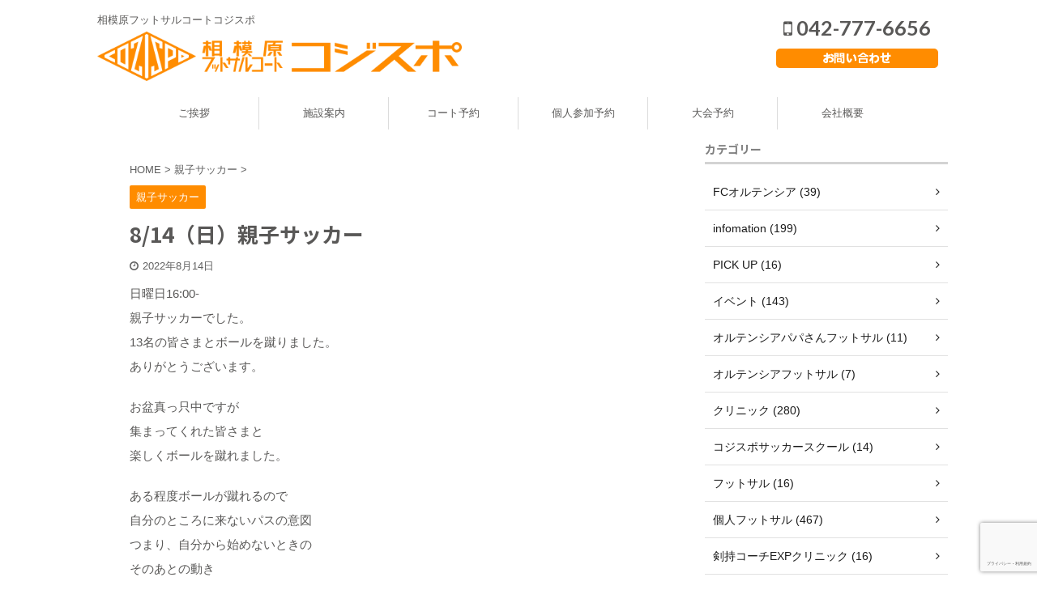

--- FILE ---
content_type: text/html; charset=UTF-8
request_url: https://cozispo.com/archives/7720/
body_size: 15340
content:
<!DOCTYPE html>
<!--[if lt IE 7]>
<html class="ie6" lang="ja"> <![endif]-->
<!--[if IE 7]>
<html class="i7" lang="ja"> <![endif]-->
<!--[if IE 8]>
<html class="ie" lang="ja"> <![endif]-->
<!--[if gt IE 8]><!-->
<html lang="ja" class="s-navi-search-overlay">
<!--<![endif]-->
<head prefix="og: http://ogp.me/ns# fb: http://ogp.me/ns/fb# article: http://ogp.me/ns/article#">
<meta charset="UTF-8" >
<meta name="viewport" content="width=device-width,initial-scale=1.0,user-scalable=no,viewport-fit=cover">
<meta name="format-detection" content="telephone=no" >
<meta name="referrer" content="no-referrer-when-downgrade"/>
<link rel="alternate" type="application/rss+xml" title="cozispo RSS Feed" href="https://cozispo.com/feed/" />
<link rel="pingback" href="https://cozispo.com/xmlrpc.php" >
<!--[if lt IE 9]>
<script src="https://cozispo.com/wp-content/themes/affinger5/js/html5shiv.js"></script>
<![endif]-->
<meta name='robots' content='max-image-preview:large' />
<title>8/14（日）親子サッカー - cozispo</title>
<!-- Open Graph Meta Tags generated by Blog2Social 873 - https://www.blog2social.com -->
<meta property="og:title" content="8/14（日）親子サッカー"/>
<meta property="og:description" content=""/>
<meta property="og:url" content="/archives/7720/"/>
<meta property="og:image" content="https://cozispo.com/wp-content/uploads/2021/06/oyako23094649320729731859.jpg"/>
<meta property="og:image:width" content="432" />
<meta property="og:image:height" content="432" />
<meta property="og:type" content="article"/>
<meta property="og:article:published_time" content="2022-08-14 19:04:56"/>
<meta property="og:article:modified_time" content="2022-08-14 19:04:56"/>
<!-- Open Graph Meta Tags generated by Blog2Social 873 - https://www.blog2social.com -->
<!-- Twitter Card generated by Blog2Social 873 - https://www.blog2social.com -->
<meta name="twitter:card" content="summary">
<meta name="twitter:title" content="8/14（日）親子サッカー"/>
<meta name="twitter:description" content=""/>
<meta name="twitter:image" content="https://cozispo.com/wp-content/uploads/2021/06/oyako23094649320729731859.jpg"/>
<!-- Twitter Card generated by Blog2Social 873 - https://www.blog2social.com -->
<meta name="author" content="cozispo"/>
<link rel='dns-prefetch' href='//www.google.com' />
<link rel='dns-prefetch' href='//ajax.googleapis.com' />
<link rel='dns-prefetch' href='//www.googletagmanager.com' />
<link rel="alternate" title="oEmbed (JSON)" type="application/json+oembed" href="https://cozispo.com/wp-json/oembed/1.0/embed?url=https%3A%2F%2Fcozispo.com%2Farchives%2F7720%2F" />
<link rel="alternate" title="oEmbed (XML)" type="text/xml+oembed" href="https://cozispo.com/wp-json/oembed/1.0/embed?url=https%3A%2F%2Fcozispo.com%2Farchives%2F7720%2F&#038;format=xml" />
<style id='wp-img-auto-sizes-contain-inline-css' type='text/css'>
img:is([sizes=auto i],[sizes^="auto," i]){contain-intrinsic-size:3000px 1500px}
/*# sourceURL=wp-img-auto-sizes-contain-inline-css */
</style>
<style id='wp-block-library-inline-css' type='text/css'>
:root{--wp-block-synced-color:#7a00df;--wp-block-synced-color--rgb:122,0,223;--wp-bound-block-color:var(--wp-block-synced-color);--wp-editor-canvas-background:#ddd;--wp-admin-theme-color:#007cba;--wp-admin-theme-color--rgb:0,124,186;--wp-admin-theme-color-darker-10:#006ba1;--wp-admin-theme-color-darker-10--rgb:0,107,160.5;--wp-admin-theme-color-darker-20:#005a87;--wp-admin-theme-color-darker-20--rgb:0,90,135;--wp-admin-border-width-focus:2px}@media (min-resolution:192dpi){:root{--wp-admin-border-width-focus:1.5px}}.wp-element-button{cursor:pointer}:root .has-very-light-gray-background-color{background-color:#eee}:root .has-very-dark-gray-background-color{background-color:#313131}:root .has-very-light-gray-color{color:#eee}:root .has-very-dark-gray-color{color:#313131}:root .has-vivid-green-cyan-to-vivid-cyan-blue-gradient-background{background:linear-gradient(135deg,#00d084,#0693e3)}:root .has-purple-crush-gradient-background{background:linear-gradient(135deg,#34e2e4,#4721fb 50%,#ab1dfe)}:root .has-hazy-dawn-gradient-background{background:linear-gradient(135deg,#faaca8,#dad0ec)}:root .has-subdued-olive-gradient-background{background:linear-gradient(135deg,#fafae1,#67a671)}:root .has-atomic-cream-gradient-background{background:linear-gradient(135deg,#fdd79a,#004a59)}:root .has-nightshade-gradient-background{background:linear-gradient(135deg,#330968,#31cdcf)}:root .has-midnight-gradient-background{background:linear-gradient(135deg,#020381,#2874fc)}:root{--wp--preset--font-size--normal:16px;--wp--preset--font-size--huge:42px}.has-regular-font-size{font-size:1em}.has-larger-font-size{font-size:2.625em}.has-normal-font-size{font-size:var(--wp--preset--font-size--normal)}.has-huge-font-size{font-size:var(--wp--preset--font-size--huge)}.has-text-align-center{text-align:center}.has-text-align-left{text-align:left}.has-text-align-right{text-align:right}.has-fit-text{white-space:nowrap!important}#end-resizable-editor-section{display:none}.aligncenter{clear:both}.items-justified-left{justify-content:flex-start}.items-justified-center{justify-content:center}.items-justified-right{justify-content:flex-end}.items-justified-space-between{justify-content:space-between}.screen-reader-text{border:0;clip-path:inset(50%);height:1px;margin:-1px;overflow:hidden;padding:0;position:absolute;width:1px;word-wrap:normal!important}.screen-reader-text:focus{background-color:#ddd;clip-path:none;color:#444;display:block;font-size:1em;height:auto;left:5px;line-height:normal;padding:15px 23px 14px;text-decoration:none;top:5px;width:auto;z-index:100000}html :where(.has-border-color){border-style:solid}html :where([style*=border-top-color]){border-top-style:solid}html :where([style*=border-right-color]){border-right-style:solid}html :where([style*=border-bottom-color]){border-bottom-style:solid}html :where([style*=border-left-color]){border-left-style:solid}html :where([style*=border-width]){border-style:solid}html :where([style*=border-top-width]){border-top-style:solid}html :where([style*=border-right-width]){border-right-style:solid}html :where([style*=border-bottom-width]){border-bottom-style:solid}html :where([style*=border-left-width]){border-left-style:solid}html :where(img[class*=wp-image-]){height:auto;max-width:100%}:where(figure){margin:0 0 1em}html :where(.is-position-sticky){--wp-admin--admin-bar--position-offset:var(--wp-admin--admin-bar--height,0px)}@media screen and (max-width:600px){html :where(.is-position-sticky){--wp-admin--admin-bar--position-offset:0px}}
/*# sourceURL=wp-block-library-inline-css */
</style><style id='global-styles-inline-css' type='text/css'>
:root{--wp--preset--aspect-ratio--square: 1;--wp--preset--aspect-ratio--4-3: 4/3;--wp--preset--aspect-ratio--3-4: 3/4;--wp--preset--aspect-ratio--3-2: 3/2;--wp--preset--aspect-ratio--2-3: 2/3;--wp--preset--aspect-ratio--16-9: 16/9;--wp--preset--aspect-ratio--9-16: 9/16;--wp--preset--color--black: #000000;--wp--preset--color--cyan-bluish-gray: #abb8c3;--wp--preset--color--white: #ffffff;--wp--preset--color--pale-pink: #f78da7;--wp--preset--color--vivid-red: #cf2e2e;--wp--preset--color--luminous-vivid-orange: #ff6900;--wp--preset--color--luminous-vivid-amber: #fcb900;--wp--preset--color--light-green-cyan: #7bdcb5;--wp--preset--color--vivid-green-cyan: #00d084;--wp--preset--color--pale-cyan-blue: #8ed1fc;--wp--preset--color--vivid-cyan-blue: #0693e3;--wp--preset--color--vivid-purple: #9b51e0;--wp--preset--color--soft-red: #e6514c;--wp--preset--color--light-grayish-red: #fdebee;--wp--preset--color--vivid-yellow: #ffc107;--wp--preset--color--very-pale-yellow: #fffde7;--wp--preset--color--very-light-gray: #fafafa;--wp--preset--color--very-dark-gray: #313131;--wp--preset--color--original-color-a: #43a047;--wp--preset--color--original-color-b: #795548;--wp--preset--color--original-color-c: #ec407a;--wp--preset--color--original-color-d: #9e9d24;--wp--preset--gradient--vivid-cyan-blue-to-vivid-purple: linear-gradient(135deg,rgb(6,147,227) 0%,rgb(155,81,224) 100%);--wp--preset--gradient--light-green-cyan-to-vivid-green-cyan: linear-gradient(135deg,rgb(122,220,180) 0%,rgb(0,208,130) 100%);--wp--preset--gradient--luminous-vivid-amber-to-luminous-vivid-orange: linear-gradient(135deg,rgb(252,185,0) 0%,rgb(255,105,0) 100%);--wp--preset--gradient--luminous-vivid-orange-to-vivid-red: linear-gradient(135deg,rgb(255,105,0) 0%,rgb(207,46,46) 100%);--wp--preset--gradient--very-light-gray-to-cyan-bluish-gray: linear-gradient(135deg,rgb(238,238,238) 0%,rgb(169,184,195) 100%);--wp--preset--gradient--cool-to-warm-spectrum: linear-gradient(135deg,rgb(74,234,220) 0%,rgb(151,120,209) 20%,rgb(207,42,186) 40%,rgb(238,44,130) 60%,rgb(251,105,98) 80%,rgb(254,248,76) 100%);--wp--preset--gradient--blush-light-purple: linear-gradient(135deg,rgb(255,206,236) 0%,rgb(152,150,240) 100%);--wp--preset--gradient--blush-bordeaux: linear-gradient(135deg,rgb(254,205,165) 0%,rgb(254,45,45) 50%,rgb(107,0,62) 100%);--wp--preset--gradient--luminous-dusk: linear-gradient(135deg,rgb(255,203,112) 0%,rgb(199,81,192) 50%,rgb(65,88,208) 100%);--wp--preset--gradient--pale-ocean: linear-gradient(135deg,rgb(255,245,203) 0%,rgb(182,227,212) 50%,rgb(51,167,181) 100%);--wp--preset--gradient--electric-grass: linear-gradient(135deg,rgb(202,248,128) 0%,rgb(113,206,126) 100%);--wp--preset--gradient--midnight: linear-gradient(135deg,rgb(2,3,129) 0%,rgb(40,116,252) 100%);--wp--preset--font-size--small: 13px;--wp--preset--font-size--medium: 20px;--wp--preset--font-size--large: 36px;--wp--preset--font-size--x-large: 42px;--wp--preset--spacing--20: 0.44rem;--wp--preset--spacing--30: 0.67rem;--wp--preset--spacing--40: 1rem;--wp--preset--spacing--50: 1.5rem;--wp--preset--spacing--60: 2.25rem;--wp--preset--spacing--70: 3.38rem;--wp--preset--spacing--80: 5.06rem;--wp--preset--shadow--natural: 6px 6px 9px rgba(0, 0, 0, 0.2);--wp--preset--shadow--deep: 12px 12px 50px rgba(0, 0, 0, 0.4);--wp--preset--shadow--sharp: 6px 6px 0px rgba(0, 0, 0, 0.2);--wp--preset--shadow--outlined: 6px 6px 0px -3px rgb(255, 255, 255), 6px 6px rgb(0, 0, 0);--wp--preset--shadow--crisp: 6px 6px 0px rgb(0, 0, 0);}:where(.is-layout-flex){gap: 0.5em;}:where(.is-layout-grid){gap: 0.5em;}body .is-layout-flex{display: flex;}.is-layout-flex{flex-wrap: wrap;align-items: center;}.is-layout-flex > :is(*, div){margin: 0;}body .is-layout-grid{display: grid;}.is-layout-grid > :is(*, div){margin: 0;}:where(.wp-block-columns.is-layout-flex){gap: 2em;}:where(.wp-block-columns.is-layout-grid){gap: 2em;}:where(.wp-block-post-template.is-layout-flex){gap: 1.25em;}:where(.wp-block-post-template.is-layout-grid){gap: 1.25em;}.has-black-color{color: var(--wp--preset--color--black) !important;}.has-cyan-bluish-gray-color{color: var(--wp--preset--color--cyan-bluish-gray) !important;}.has-white-color{color: var(--wp--preset--color--white) !important;}.has-pale-pink-color{color: var(--wp--preset--color--pale-pink) !important;}.has-vivid-red-color{color: var(--wp--preset--color--vivid-red) !important;}.has-luminous-vivid-orange-color{color: var(--wp--preset--color--luminous-vivid-orange) !important;}.has-luminous-vivid-amber-color{color: var(--wp--preset--color--luminous-vivid-amber) !important;}.has-light-green-cyan-color{color: var(--wp--preset--color--light-green-cyan) !important;}.has-vivid-green-cyan-color{color: var(--wp--preset--color--vivid-green-cyan) !important;}.has-pale-cyan-blue-color{color: var(--wp--preset--color--pale-cyan-blue) !important;}.has-vivid-cyan-blue-color{color: var(--wp--preset--color--vivid-cyan-blue) !important;}.has-vivid-purple-color{color: var(--wp--preset--color--vivid-purple) !important;}.has-black-background-color{background-color: var(--wp--preset--color--black) !important;}.has-cyan-bluish-gray-background-color{background-color: var(--wp--preset--color--cyan-bluish-gray) !important;}.has-white-background-color{background-color: var(--wp--preset--color--white) !important;}.has-pale-pink-background-color{background-color: var(--wp--preset--color--pale-pink) !important;}.has-vivid-red-background-color{background-color: var(--wp--preset--color--vivid-red) !important;}.has-luminous-vivid-orange-background-color{background-color: var(--wp--preset--color--luminous-vivid-orange) !important;}.has-luminous-vivid-amber-background-color{background-color: var(--wp--preset--color--luminous-vivid-amber) !important;}.has-light-green-cyan-background-color{background-color: var(--wp--preset--color--light-green-cyan) !important;}.has-vivid-green-cyan-background-color{background-color: var(--wp--preset--color--vivid-green-cyan) !important;}.has-pale-cyan-blue-background-color{background-color: var(--wp--preset--color--pale-cyan-blue) !important;}.has-vivid-cyan-blue-background-color{background-color: var(--wp--preset--color--vivid-cyan-blue) !important;}.has-vivid-purple-background-color{background-color: var(--wp--preset--color--vivid-purple) !important;}.has-black-border-color{border-color: var(--wp--preset--color--black) !important;}.has-cyan-bluish-gray-border-color{border-color: var(--wp--preset--color--cyan-bluish-gray) !important;}.has-white-border-color{border-color: var(--wp--preset--color--white) !important;}.has-pale-pink-border-color{border-color: var(--wp--preset--color--pale-pink) !important;}.has-vivid-red-border-color{border-color: var(--wp--preset--color--vivid-red) !important;}.has-luminous-vivid-orange-border-color{border-color: var(--wp--preset--color--luminous-vivid-orange) !important;}.has-luminous-vivid-amber-border-color{border-color: var(--wp--preset--color--luminous-vivid-amber) !important;}.has-light-green-cyan-border-color{border-color: var(--wp--preset--color--light-green-cyan) !important;}.has-vivid-green-cyan-border-color{border-color: var(--wp--preset--color--vivid-green-cyan) !important;}.has-pale-cyan-blue-border-color{border-color: var(--wp--preset--color--pale-cyan-blue) !important;}.has-vivid-cyan-blue-border-color{border-color: var(--wp--preset--color--vivid-cyan-blue) !important;}.has-vivid-purple-border-color{border-color: var(--wp--preset--color--vivid-purple) !important;}.has-vivid-cyan-blue-to-vivid-purple-gradient-background{background: var(--wp--preset--gradient--vivid-cyan-blue-to-vivid-purple) !important;}.has-light-green-cyan-to-vivid-green-cyan-gradient-background{background: var(--wp--preset--gradient--light-green-cyan-to-vivid-green-cyan) !important;}.has-luminous-vivid-amber-to-luminous-vivid-orange-gradient-background{background: var(--wp--preset--gradient--luminous-vivid-amber-to-luminous-vivid-orange) !important;}.has-luminous-vivid-orange-to-vivid-red-gradient-background{background: var(--wp--preset--gradient--luminous-vivid-orange-to-vivid-red) !important;}.has-very-light-gray-to-cyan-bluish-gray-gradient-background{background: var(--wp--preset--gradient--very-light-gray-to-cyan-bluish-gray) !important;}.has-cool-to-warm-spectrum-gradient-background{background: var(--wp--preset--gradient--cool-to-warm-spectrum) !important;}.has-blush-light-purple-gradient-background{background: var(--wp--preset--gradient--blush-light-purple) !important;}.has-blush-bordeaux-gradient-background{background: var(--wp--preset--gradient--blush-bordeaux) !important;}.has-luminous-dusk-gradient-background{background: var(--wp--preset--gradient--luminous-dusk) !important;}.has-pale-ocean-gradient-background{background: var(--wp--preset--gradient--pale-ocean) !important;}.has-electric-grass-gradient-background{background: var(--wp--preset--gradient--electric-grass) !important;}.has-midnight-gradient-background{background: var(--wp--preset--gradient--midnight) !important;}.has-small-font-size{font-size: var(--wp--preset--font-size--small) !important;}.has-medium-font-size{font-size: var(--wp--preset--font-size--medium) !important;}.has-large-font-size{font-size: var(--wp--preset--font-size--large) !important;}.has-x-large-font-size{font-size: var(--wp--preset--font-size--x-large) !important;}
/*# sourceURL=global-styles-inline-css */
</style>
<style id='classic-theme-styles-inline-css' type='text/css'>
/*! This file is auto-generated */
.wp-block-button__link{color:#fff;background-color:#32373c;border-radius:9999px;box-shadow:none;text-decoration:none;padding:calc(.667em + 2px) calc(1.333em + 2px);font-size:1.125em}.wp-block-file__button{background:#32373c;color:#fff;text-decoration:none}
/*# sourceURL=/wp-includes/css/classic-themes.min.css */
</style>
<!-- <link rel='stylesheet' id='contact-form-7-css' href='https://cozispo.com/wp-content/plugins/contact-form-7/includes/css/styles.css?ver=6.1.4' type='text/css' media='all' /> -->
<!-- <link rel='stylesheet' id='normalize-css' href='https://cozispo.com/wp-content/themes/affinger5/css/normalize.css?ver=1.5.9' type='text/css' media='all' /> -->
<!-- <link rel='stylesheet' id='font-awesome-css' href='https://cozispo.com/wp-content/themes/affinger5/css/fontawesome/css/font-awesome.min.css?ver=4.7.0' type='text/css' media='all' /> -->
<!-- <link rel='stylesheet' id='font-awesome-animation-css' href='https://cozispo.com/wp-content/themes/affinger5/css/fontawesome/css/font-awesome-animation.min.css?ver=6.9' type='text/css' media='all' /> -->
<!-- <link rel='stylesheet' id='st_svg-css' href='https://cozispo.com/wp-content/themes/affinger5/st_svg/style.css?ver=6.9' type='text/css' media='all' /> -->
<!-- <link rel='stylesheet' id='slick-css' href='https://cozispo.com/wp-content/themes/affinger5/vendor/slick/slick.css?ver=1.8.0' type='text/css' media='all' /> -->
<!-- <link rel='stylesheet' id='slick-theme-css' href='https://cozispo.com/wp-content/themes/affinger5/vendor/slick/slick-theme.css?ver=1.8.0' type='text/css' media='all' /> -->
<link rel="stylesheet" type="text/css" href="//cozispo.com/wp-content/cache/wpfc-minified/7lo496k4/2paj6.css" media="all"/>
<link rel='stylesheet' id='fonts-googleapis-notosansjp-css' href='//fonts.googleapis.com/css?family=Noto+Sans+JP%3A400%2C700&#038;display=swap&#038;subset=japanese&#038;ver=6.9' type='text/css' media='all' />
<link rel='stylesheet' id='fonts-googleapis-lato700-css' href='//fonts.googleapis.com/css?family=Lato%3A700&#038;display=swap&#038;ver=6.9' type='text/css' media='all' />
<!-- <link rel='stylesheet' id='style-css' href='https://cozispo.com/wp-content/themes/affinger5/style.css?ver=6.9' type='text/css' media='all' /> -->
<!-- <link rel='stylesheet' id='child-style-css' href='https://cozispo.com/wp-content/themes/affinger5-child/style.css?ver=6.9' type='text/css' media='all' /> -->
<!-- <link rel='stylesheet' id='single-css' href='https://cozispo.com/wp-content/themes/affinger5/st-rankcss.php' type='text/css' media='all' /> -->
<!-- <link rel='stylesheet' id='st-themecss-css' href='https://cozispo.com/wp-content/themes/affinger5/st-themecss-loader.php?ver=6.9' type='text/css' media='all' /> -->
<link rel="stylesheet" type="text/css" href="//cozispo.com/wp-content/cache/wpfc-minified/kb3cm5c9/6e5uk.css" media="all"/>
<script type="text/javascript" src="//ajax.googleapis.com/ajax/libs/jquery/1.11.3/jquery.min.js?ver=1.11.3" id="jquery-js"></script>
<script type="text/javascript" src="https://cozispo.com/wp-content/themes/affinger5/js/smoothscroll.js?ver=6.9" id="smoothscroll-js"></script>
<!-- Site Kit によって追加された Google タグ（gtag.js）スニペット -->
<!-- Google アナリティクス スニペット (Site Kit が追加) -->
<script type="text/javascript" src="https://www.googletagmanager.com/gtag/js?id=GT-PBN5FZ5" id="google_gtagjs-js" async></script>
<script type="text/javascript" id="google_gtagjs-js-after">
/* <![CDATA[ */
window.dataLayer = window.dataLayer || [];function gtag(){dataLayer.push(arguments);}
gtag("set","linker",{"domains":["cozispo.com"]});
gtag("js", new Date());
gtag("set", "developer_id.dZTNiMT", true);
gtag("config", "GT-PBN5FZ5");
//# sourceURL=google_gtagjs-js-after
/* ]]> */
</script>
<link rel="https://api.w.org/" href="https://cozispo.com/wp-json/" /><link rel="alternate" title="JSON" type="application/json" href="https://cozispo.com/wp-json/wp/v2/posts/7720" /><link rel='shortlink' href='https://cozispo.com/?p=7720' />
<meta name="generator" content="Site Kit by Google 1.170.0" /><meta name="robots" content="index, follow" />
<meta name="thumbnail" content="https://cozispo.com/wp-content/uploads/2021/06/oyako23094649320729731859.jpg">
<!-- Global site tag (gtag.js) - Google Analytics -->
<script async src="https://www.googletagmanager.com/gtag/js?id=UA-138082002-1"></script>
<script>
window.dataLayer = window.dataLayer || [];
function gtag(){dataLayer.push(arguments);}
gtag('js', new Date());
gtag('config', 'UA-138082002-1', {
'link_attribution': true
});
</script>
<link rel="canonical" href="https://cozispo.com/archives/7720/" />
<style type="text/css" id="custom-background-css">
body.custom-background { background-color: #ffffff; }
</style>
<style type="text/css">.wpcf7 .grecaptcha-badge{
margin-top:50px;	
}</style><link rel="icon" href="https://cozispo.com/wp-content/uploads/2019/02/cropped-cz_favicon-1-32x32.png" sizes="32x32" />
<link rel="icon" href="https://cozispo.com/wp-content/uploads/2019/02/cropped-cz_favicon-1-192x192.png" sizes="192x192" />
<link rel="apple-touch-icon" href="https://cozispo.com/wp-content/uploads/2019/02/cropped-cz_favicon-1-180x180.png" />
<meta name="msapplication-TileImage" content="https://cozispo.com/wp-content/uploads/2019/02/cropped-cz_favicon-1-270x270.png" />
<style type="text/css" id="wp-custom-css">
#st-menuwide nav.smanone {
max-width:960px; /* メニューが6つの場合は6×160で960 */
}
/*Contact Form 7カスタマイズ*/
/*スマホContact Form 7カスタマイズ*/
@media(max-width:500px){
.entry-content .inquiry th,.entry-content .inquiry td {
display:block;
width:100%;
border-top:none;
-webkit-box-sizing:border-box;
-moz-box-sizing:border-box;
box-sizing:border-box;	
}
.entry-content .inquiry tr:first-child th{
border-top:1px solid #d7d7d7;
}
/* 必須・任意のサイズ調整 */	
.inquiry .haveto,.inquiry .any {	
font-size:10px;
}}
/*見出し欄*/
.inquiry th{
text-align:center;
font-size:14px;
color:#595857;
padding-right:5px;
background:#fafafa;
border:solid 1px #d7d7d7;
}
/*通常欄*/
.inquiry td{
font-size:13px;
background:#ffffff;
border:solid 1px #d7d7d7;	
}
/*横の行とテーブル全体*/
.entry-content .inquiry tr,.entry-content table{
border:solid 1px #d7d7d7;	
}
/*必須の調整*/
.haveto{
font-size:7px;
padding:5px;
background:#ff8c00;
color:#fff;
border-radius:2px;
margin-right:5px;
position:relative;
bottom:1px;
}
/*任意の調整*/
.any{
font-size:7px;
padding:5px;
background:#4496d3;
color:#fff;
border-radius:2px;
margin-right:5px;
position:relative;
bottom:1px;
}
/*ラジオボタンを縦並び指定*/
.verticallist .wpcf7-list-item{
display:block;
}
/*送信ボタンのデザイン変更*/
#formbtn{
padding:15px;
max-width:350px;
background:#ffa500;
color:#fff;
font-size:18px;
font-weight:normal;	 
border-radius:10px;
margin:25px auto 0;
border:1px solid #ffa500;
}
/*送信ボタンマウスホバー時*/
#formbtn:hover{
background:#fff;
color:#ffa500;
border:1px solid #ffa500;
}
/* リンクの色 */
a {
color: #ff8c00;
}
/* リンクにマウスオーバーした時の色 */
a:hover {
color: #ffa500;
}
/*一覧に表示するカテゴリ*/
p.itiran-category {
margin-bottom:0;
}
.post .st-catgroup.itiran-category {
padding:0 0 5px;
}
.st-catgroup.itiran-category .catname {
font-size:14px;
margin: 0 0 5px;
padding: 6px;
}
.st-post .st-catgroup.itiran-category .catname,
.st-page .st-catgroup.itiran-category .catname
{
margin-bottom: 5px;
}
</style>
<script>
(function (i, s, o, g, r, a, m) {
i['GoogleAnalyticsObject'] = r;
i[r] = i[r] || function () {
(i[r].q = i[r].q || []).push(arguments)
}, i[r].l = 1 * new Date();
a = s.createElement(o),
m = s.getElementsByTagName(o)[0];
a.async = 1;
a.src = g;
m.parentNode.insertBefore(a, m)
})(window, document, 'script', '//www.google-analytics.com/analytics.js', 'ga');
ga('create', 'UA-UA-138082002-1', 'auto');
ga('send', 'pageview');
</script>
<script>
jQuery(function(){
jQuery('.st-btn-open').click(function(){
jQuery(this).next('.st-slidebox').stop(true, true).slideToggle();
jQuery(this).addClass('st-btn-open-click');
});
});
</script>
<script>
jQuery(function(){
jQuery("#toc_container:not(:has(ul ul))").addClass("only-toc");
jQuery(".st-ac-box ul:has(.cat-item)").each(function(){
jQuery(this).addClass("st-ac-cat");
});
});
</script>
<script>
jQuery(function(){
jQuery('.st-star').parent('.rankh4').css('padding-bottom','5px'); // スターがある場合のランキング見出し調整
});
</script>
</head>
<body class="wp-singular post-template-default single single-post postid-7720 single-format-standard custom-background wp-theme-affinger5 wp-child-theme-affinger5-child not-front-page" >
<div id="st-ami">
<div id="wrapper" class="">
<div id="wrapper-in">
<header id="">
<div id="headbox-bg">
<div id="headbox">
<nav id="s-navi" class="pcnone" data-st-nav data-st-nav-type="tracked">
<dl class="acordion is-active" data-st-nav-primary>
<dt class="trigger">
<p class="acordion_button"><span class="op op-menu has-text"><i class="fa st-svg-menu"></i></span></p>
<!-- 追加メニュー -->
<!-- 追加メニュー2 -->
</dt>
<dd class="acordion_tree">
<div class="acordion_tree_content">
<div class="menu-pc_global-container"><ul id="menu-pc_global" class="menu"><li id="menu-item-44" class="menu-item menu-item-type-post_type menu-item-object-page menu-item-44"><a href="https://cozispo.com/message/"><span class="menu-item-label">ご挨拶</span></a></li>
<li id="menu-item-45" class="menu-item menu-item-type-post_type menu-item-object-page menu-item-has-children menu-item-45"><a href="https://cozispo.com/guide/"><span class="menu-item-label">施設案内</span></a>
<ul class="sub-menu">
<li id="menu-item-79" class="menu-item menu-item-type-post_type menu-item-object-page menu-item-79"><a href="https://cozispo.com/guide/charge/"><span class="menu-item-label">料金・予約</span></a></li>
<li id="menu-item-704" class="menu-item menu-item-type-post_type menu-item-object-page menu-item-704"><a href="https://cozispo.com/guide/access/"><span class="menu-item-label">アクセス</span></a></li>
</ul>
</li>
<li id="menu-item-2180" class="menu-item menu-item-type-custom menu-item-object-custom menu-item-2180"><a target="_blank" href="https://airrsv.net/cozispo-rental/calendar"><span class="menu-item-label">コート予約</span></a></li>
<li id="menu-item-2179" class="menu-item menu-item-type-custom menu-item-object-custom menu-item-has-children menu-item-2179"><a target="_blank" href="https://airrsv.net/cozispo/calendar"><span class="menu-item-label">個人参加予約</span></a>
<ul class="sub-menu">
<li id="menu-item-82" class="menu-item menu-item-type-post_type menu-item-object-page menu-item-82"><a href="https://cozispo.com/individual/"><span class="menu-item-label">個人参加</span></a></li>
</ul>
</li>
<li id="menu-item-43" class="menu-item menu-item-type-custom menu-item-object-custom menu-item-has-children menu-item-43"><a target="_blank" href="http://www.cors1.com/?md=0200&#038;id=10039"><span class="menu-item-label">大会予約</span></a>
<ul class="sub-menu">
<li id="menu-item-85" class="menu-item menu-item-type-post_type menu-item-object-page menu-item-85"><a href="https://cozispo.com/tournament/"><span class="menu-item-label">大会案内</span></a></li>
</ul>
</li>
<li id="menu-item-705" class="menu-item menu-item-type-post_type menu-item-object-page menu-item-705"><a href="https://cozispo.com/company-about/"><span class="menu-item-label">会社概要</span></a></li>
</ul></div>						<div class="clear"></div>
</div>
</dd>
</dl>
</nav>
<div id="header-l">
<div id="st-text-logo">
<!-- キャプション -->
<p class="descr sitenametop">
相模原フットサルコートコジスポ               			 </p>
<!-- ロゴ又はブログ名 -->
<p class="sitename"><a href="https://cozispo.com/">
<img class="sitename-bottom" alt="cozispo" src="https://cozispo.com/wp-content/uploads/2019/04/cz_logo_header.png" >
</a></p>
<!-- ロゴ又はブログ名ここまで -->
</div>
</div><!-- /#header-l -->
<div id="header-r" class="smanone">
<p class="head-telno"><a href="tel:042-777-6656"><i class="fa fa-mobile"></i>&nbsp;042-777-6656</a></p>
<div id="media_image-2" class="headbox widget_media_image"><a href="https://cozispo.com/contact/"><img width="204" height="36" src="https://cozispo.com/wp-content/uploads/2019/03/cz_header_contact.png" class="image wp-image-703  attachment-full size-full" alt="" style="max-width: 100%; height: auto;" decoding="async" srcset="https://cozispo.com/wp-content/uploads/2019/03/cz_header_contact.png 204w, https://cozispo.com/wp-content/uploads/2019/03/cz_header_contact-202x36.png 202w" sizes="(max-width: 204px) 100vw, 204px" /></a></div>								</div><!-- /#header-r -->
</div><!-- /#headbox-bg -->
</div><!-- /#headbox clearfix -->
<div id="gazou-wide">
<div id="st-menubox">
<div id="st-menuwide">
<nav class="smanone clearfix"><ul id="menu-pc_global-1" class="menu"><li class="menu-item menu-item-type-post_type menu-item-object-page menu-item-44"><a href="https://cozispo.com/message/">ご挨拶</a></li>
<li class="menu-item menu-item-type-post_type menu-item-object-page menu-item-has-children menu-item-45"><a href="https://cozispo.com/guide/">施設案内</a>
<ul class="sub-menu">
<li class="menu-item menu-item-type-post_type menu-item-object-page menu-item-79"><a href="https://cozispo.com/guide/charge/">料金・予約</a></li>
<li class="menu-item menu-item-type-post_type menu-item-object-page menu-item-704"><a href="https://cozispo.com/guide/access/">アクセス</a></li>
</ul>
</li>
<li class="menu-item menu-item-type-custom menu-item-object-custom menu-item-2180"><a target="_blank" href="https://airrsv.net/cozispo-rental/calendar">コート予約</a></li>
<li class="menu-item menu-item-type-custom menu-item-object-custom menu-item-has-children menu-item-2179"><a target="_blank" href="https://airrsv.net/cozispo/calendar">個人参加予約</a>
<ul class="sub-menu">
<li class="menu-item menu-item-type-post_type menu-item-object-page menu-item-82"><a href="https://cozispo.com/individual/">個人参加</a></li>
</ul>
</li>
<li class="menu-item menu-item-type-custom menu-item-object-custom menu-item-has-children menu-item-43"><a target="_blank" href="http://www.cors1.com/?md=0200&#038;id=10039">大会予約</a>
<ul class="sub-menu">
<li class="menu-item menu-item-type-post_type menu-item-object-page menu-item-85"><a href="https://cozispo.com/tournament/">大会案内</a></li>
</ul>
</li>
<li class="menu-item menu-item-type-post_type menu-item-object-page menu-item-705"><a href="https://cozispo.com/company-about/">会社概要</a></li>
</ul></nav>			</div>
</div>
</div>
</header>
<div id="content-w">
<div id="st-header-post-under-box" class="st-header-post-no-data "
style="">
<div class="st-dark-cover">
</div>
</div>
<div id="content" class="clearfix">
<div id="contentInner">
<main>
<article>
<div id="post-7720" class="st-post post-7720 post type-post status-publish format-standard has-post-thumbnail hentry category-pac">
<!--ぱんくず -->
<div
id="breadcrumb">
<ol itemscope itemtype="http://schema.org/BreadcrumbList">
<li itemprop="itemListElement" itemscope itemtype="http://schema.org/ListItem">
<a href="https://cozispo.com" itemprop="item">
<span itemprop="name">HOME</span>
</a>
&gt;
<meta itemprop="position" content="1"/>
</li>
<li itemprop="itemListElement" itemscope itemtype="http://schema.org/ListItem">
<a href="https://cozispo.com/archives/category/pac/" itemprop="item">
<span
itemprop="name">親子サッカー</span>
</a>
&gt;
<meta itemprop="position" content="2"/>
</li>
</ol>
</div>
<!--/ ぱんくず -->
<!--ループ開始 -->
<p class="st-catgroup">
<a href="https://cozispo.com/archives/category/pac/" title="View all posts in 親子サッカー" rel="category tag"><span class="catname st-catid8">親子サッカー</span></a>							</p>
<h1 class="entry-title">8/14（日）親子サッカー</h1>
<div class="blogbox ">
<p><span class="kdate">
<i class="fa fa-clock-o"></i><time class="updated" datetime="2022-08-14T19:04:56+0900">2022年8月14日</time>
</span></p>
</div>
<div class="mainbox">
<div id="nocopy" ><!-- コピー禁止エリアここから -->
<div class="entry-content">
<p>日曜日16:00-<br />
親子サッカーでした。<br />
13名の皆さまとボールを蹴りました。<br />
ありがとうございます。</p>
<p>お盆真っ只中ですが<br />
集まってくれた皆さまと<br />
楽しくボールを蹴れました。</p>
<p>ある程度ボールが蹴れるので<br />
自分のところに来ないパスの意図<br />
つまり、自分から始めないときの<br />
そのあとの動き<br />
選手の配置や空いているスペース<br />
誰が食いついて、どのスペースが空くのか？<br />
連動できると面白くなってきますよ！</p>
<p>次回は8/20（土）16:00-<br />
皆さまのご参加をお待ちしております。</p>
</div>
</div><!-- コピー禁止エリアここまで -->
<div class="adbox">
<div style="padding-top:10px;">
</div>
</div>
</div><!-- .mainboxここまで -->
<p class="tagst">
<i class="fa fa-folder-open-o" aria-hidden="true"></i>-<a href="https://cozispo.com/archives/category/pac/" rel="category tag">親子サッカー</a><br/>
</p>
<aside>
<p class="author" style="display:none;"><a href="https://cozispo.com/archives/author/cozispo/" title="cozispo" class="vcard author"><span class="fn">author</span></a></p>
<!--ループ終了-->
<hr class="hrcss" />
<div id="comments">
<div id="respond" class="comment-respond">
<h3 id="reply-title" class="comment-reply-title">comment <small><a rel="nofollow" id="cancel-comment-reply-link" href="/archives/7720/#respond" style="display:none;">コメントをキャンセル</a></small></h3><form action="https://cozispo.com/wp-comments-post.php" method="post" id="commentform" class="comment-form"><p class="comment-notes"><span id="email-notes">メールアドレスが公開されることはありません。</span> <span class="required-field-message"><span class="required">※</span> が付いている欄は必須項目です</span></p><p class="comment-form-comment"><label for="comment">コメント <span class="required">※</span></label> <textarea id="comment" name="comment" cols="45" rows="8" maxlength="65525" required="required"></textarea></p><p class="comment-form-author"><label for="author">名前 <span class="required">※</span></label> <input id="author" name="author" type="text" value="" size="30" maxlength="245" autocomplete="name" required="required" /></p>
<p class="comment-form-email"><label for="email">メール <span class="required">※</span></label> <input id="email" name="email" type="text" value="" size="30" maxlength="100" aria-describedby="email-notes" autocomplete="email" required="required" /></p>
<p class="comment-form-url"><label for="url">サイト</label> <input id="url" name="url" type="text" value="" size="30" maxlength="200" autocomplete="url" /></p>
<p class="form-submit"><input name="submit" type="submit" id="submit" class="submit" value="送信" /> <input type='hidden' name='comment_post_ID' value='7720' id='comment_post_ID' />
<input type='hidden' name='comment_parent' id='comment_parent' value='0' />
</p></form>	</div><!-- #respond -->
</div>
<!-- END singer -->
<!--関連記事-->
<h4 class="point"><span class="point-in">関連記事</span></h4>
<div class="kanren" data-st-load-more-content
data-st-load-more-id="187d1ddf-0eb4-4878-988f-fb5b48de691d">
<dl class="clearfix">
<dt><a href="https://cozispo.com/archives/8613/">
<img width="150" height="150" src="https://cozispo.com/wp-content/uploads/2023/02/個人サル-150x150.jpg" class="attachment-st_thumb150 size-st_thumb150 wp-post-image" alt="" decoding="async" srcset="https://cozispo.com/wp-content/uploads/2023/02/個人サル-150x150.jpg 150w, https://cozispo.com/wp-content/uploads/2023/02/個人サル-100x100.jpg 100w" sizes="(max-width: 150px) 100vw, 150px" />							
</a></dt>
<dd>
<p class="st-catgroup itiran-category">
<a href="https://cozispo.com/archives/category/pac/" title="View all posts in 親子サッカー" rel="category tag"><span class="catname st-catid8">親子サッカー</span></a>	</p>
<h5 class="kanren-t">
<a href="https://cozispo.com/archives/8613/">土曜個人フットサル　-3/18-</a>
</h5>
<div class="st-excerpt smanone">
<p>土曜日21:00- 個人フットサルでした。 12名の皆さまとボールを蹴りました。 ありがとうございます。 朝からの雨も上がりまして ちょっと肌寒いですが 動けば気にならないくらいでした。 来週は下溝古 ... </p>
</div>
</dd>
</dl>
<dl class="clearfix">
<dt><a href="https://cozispo.com/archives/3079/">
<img width="150" height="150" src="https://cozispo.com/wp-content/uploads/2019/12/dsc_01376453234946513316810-150x150.jpg" class="attachment-st_thumb150 size-st_thumb150 wp-post-image" alt="" decoding="async" srcset="https://cozispo.com/wp-content/uploads/2019/12/dsc_01376453234946513316810-150x150.jpg 150w, https://cozispo.com/wp-content/uploads/2019/12/dsc_01376453234946513316810-60x60.jpg 60w" sizes="(max-width: 150px) 100vw, 150px" />							
</a></dt>
<dd>
<p class="st-catgroup itiran-category">
<a href="https://cozispo.com/archives/category/pac/" title="View all posts in 親子サッカー" rel="category tag"><span class="catname st-catid8">親子サッカー</span></a>	</p>
<h5 class="kanren-t">
<a href="https://cozispo.com/archives/3079/">12/29（日）蹴り納め　親子サッカー</a>
</h5>
<div class="st-excerpt smanone">
<p>日曜日16:00- 蹴り納め　親子サッカーでした。 42名の皆さまとボールを蹴りました。 ありがとうございます。 ひっそりと蹴り納めようと思っていたら すごく沢山の皆さまにご参加頂きました。 ありがと ... </p>
</div>
</dd>
</dl>
<dl class="clearfix">
<dt><a href="https://cozispo.com/archives/7791/">
<img width="150" height="150" src="https://cozispo.com/wp-content/uploads/2021/06/oyako23094649320729731859-150x150.jpg" class="attachment-st_thumb150 size-st_thumb150 wp-post-image" alt="" decoding="async" srcset="https://cozispo.com/wp-content/uploads/2021/06/oyako23094649320729731859-150x150.jpg 150w, https://cozispo.com/wp-content/uploads/2021/06/oyako23094649320729731859-300x300.jpg 300w, https://cozispo.com/wp-content/uploads/2021/06/oyako23094649320729731859-100x100.jpg 100w, https://cozispo.com/wp-content/uploads/2021/06/oyako23094649320729731859.jpg 432w" sizes="(max-width: 150px) 100vw, 150px" />							
</a></dt>
<dd>
<p class="st-catgroup itiran-category">
<a href="https://cozispo.com/archives/category/pac/" title="View all posts in 親子サッカー" rel="category tag"><span class="catname st-catid8">親子サッカー</span></a>	</p>
<h5 class="kanren-t">
<a href="https://cozispo.com/archives/7791/">9/3（土）親子サッカー</a>
</h5>
<div class="st-excerpt smanone">
<p>土曜日16:00- 親子サッカーでした。 9名の皆さまとボールを蹴りました。 ありがとうございます。 部活みたいでした。笑 サッカーは相手がいるスポーツで 相手が一生懸命ボールを取ろうとしてくれるから ... </p>
</div>
</dd>
</dl>
<dl class="clearfix">
<dt><a href="https://cozispo.com/archives/3170/">
<img width="150" height="150" src="https://cozispo.com/wp-content/uploads/2020/01/dsc_01974196024773079063359-150x150.jpg" class="attachment-st_thumb150 size-st_thumb150 wp-post-image" alt="" decoding="async" srcset="https://cozispo.com/wp-content/uploads/2020/01/dsc_01974196024773079063359-150x150.jpg 150w, https://cozispo.com/wp-content/uploads/2020/01/dsc_01974196024773079063359-60x60.jpg 60w" sizes="(max-width: 150px) 100vw, 150px" />							
</a></dt>
<dd>
<p class="st-catgroup itiran-category">
<a href="https://cozispo.com/archives/category/pac/" title="View all posts in 親子サッカー" rel="category tag"><span class="catname st-catid8">親子サッカー</span></a>	</p>
<h5 class="kanren-t">
<a href="https://cozispo.com/archives/3170/">1/26（日）2年生以下対象親子サッカー</a>
</h5>
<div class="st-excerpt smanone">
<p>日曜日16:00- 2年生以下対象親子サッカーでした。 28名の皆さまとボールを蹴りました。 ありがとうございます。 ピッチを見て 開いて受けようとするあまり 全員の選手がサイドに開く。 さて、真ん中 ... </p>
</div>
</dd>
</dl>
<dl class="clearfix">
<dt><a href="https://cozispo.com/archives/4212/">
<img width="150" height="150" src="https://cozispo.com/wp-content/uploads/2019/04/oyako2-150x150.png" class="attachment-st_thumb150 size-st_thumb150 wp-post-image" alt="" decoding="async" srcset="https://cozispo.com/wp-content/uploads/2019/04/oyako2-150x150.png 150w, https://cozispo.com/wp-content/uploads/2019/04/oyako2-300x300.png 300w, https://cozispo.com/wp-content/uploads/2019/04/oyako2-100x100.png 100w, https://cozispo.com/wp-content/uploads/2019/04/oyako2-400x400.png 400w, https://cozispo.com/wp-content/uploads/2019/04/oyako2-60x60.png 60w, https://cozispo.com/wp-content/uploads/2019/04/oyako2.png 432w" sizes="(max-width: 150px) 100vw, 150px" />							
</a></dt>
<dd>
<p class="st-catgroup itiran-category">
<a href="https://cozispo.com/archives/category/pac/" title="View all posts in 親子サッカー" rel="category tag"><span class="catname st-catid8">親子サッカー</span></a>	</p>
<h5 class="kanren-t">
<a href="https://cozispo.com/archives/4212/">9/5(土)親子サッカー</a>
</h5>
<div class="st-excerpt smanone">
<p>土曜日16:00～ 親子サッカーでした。 17名の皆さまとボールを蹴りました。 ありがとうございます。 台風の影響で いつ降ってもおかしくなかったですが 奇跡的に降らず、最後までできました。 久しぶり ... </p>
</div>
</dd>
</dl>
</div>
<!--ページナビ-->
<div class="p-navi clearfix">
<dl>
<dt>PREV</dt>
<dd>
<a href="https://cozispo.com/archives/7718/">8/14（日）脱初心者クリニック</a>
</dd>
<dt>NEXT</dt>
<dd>
<a href="https://cozispo.com/archives/7734/">土曜個人フットサル　-8/20-</a>
</dd>
</dl>
</div>
</aside>
</div>
<!--/post-->
</article>
</main>
</div>
<!-- /#contentInner -->
<div id="side">
<aside>
<div id="mybox">
<div id="categories-2" class="ad widget_categories"><h4 class="menu_underh2"><span>カテゴリー</span></h4>
<ul>
<li class="cat-item cat-item-18"><a href="https://cozispo.com/archives/category/fc%e3%82%aa%e3%83%ab%e3%83%86%e3%83%b3%e3%82%b7%e3%82%a2/" ><span class="cat-item-label">FCオルテンシア (39)</span></a>
</li>
<li class="cat-item cat-item-16"><a href="https://cozispo.com/archives/category/infomation/" ><span class="cat-item-label">infomation (199)</span></a>
</li>
<li class="cat-item cat-item-10"><a href="https://cozispo.com/archives/category/pickup/" ><span class="cat-item-label">PICK UP (16)</span></a>
</li>
<li class="cat-item cat-item-5"><a href="https://cozispo.com/archives/category/event/" ><span class="cat-item-label">イベント (143)</span></a>
</li>
<li class="cat-item cat-item-29"><a href="https://cozispo.com/archives/category/%e3%82%aa%e3%83%ab%e3%83%86%e3%83%b3%e3%82%b7%e3%82%a2%e3%83%91%e3%83%91%e3%81%95%e3%82%93%e3%83%95%e3%83%83%e3%83%88%e3%82%b5%e3%83%ab/" ><span class="cat-item-label">オルテンシアパパさんフットサル (11)</span></a>
</li>
<li class="cat-item cat-item-23"><a href="https://cozispo.com/archives/category/%e3%82%aa%e3%83%ab%e3%83%86%e3%83%b3%e3%82%b7%e3%82%a2%e3%83%95%e3%83%83%e3%83%88%e3%82%b5%e3%83%ab/" ><span class="cat-item-label">オルテンシアフットサル (7)</span></a>
</li>
<li class="cat-item cat-item-9"><a href="https://cozispo.com/archives/category/clinic/" ><span class="cat-item-label">クリニック (280)</span></a>
</li>
<li class="cat-item cat-item-19"><a href="https://cozispo.com/archives/category/%e3%82%b3%e3%82%b8%e3%82%b9%e3%83%9d%e3%82%b5%e3%83%83%e3%82%ab%e3%83%bc%e3%82%b9%e3%82%af%e3%83%bc%e3%83%ab/" ><span class="cat-item-label">コジスポサッカースクール (14)</span></a>
</li>
<li class="cat-item cat-item-20"><a href="https://cozispo.com/archives/category/%e3%83%95%e3%83%83%e3%83%88%e3%82%b5%e3%83%ab/" ><span class="cat-item-label">フットサル (16)</span></a>
</li>
<li class="cat-item cat-item-7"><a href="https://cozispo.com/archives/category/individual/" ><span class="cat-item-label">個人フットサル (467)</span></a>
</li>
<li class="cat-item cat-item-25"><a href="https://cozispo.com/archives/category/%e5%89%a3%e6%8c%81%e3%82%b3%e3%83%bc%e3%83%81exp%e3%82%af%e3%83%aa%e3%83%8b%e3%83%83%e3%82%af/" ><span class="cat-item-label">剣持コーチEXPクリニック (16)</span></a>
</li>
<li class="cat-item cat-item-6"><a href="https://cozispo.com/archives/category/tournament/" ><span class="cat-item-label">大会 (69)</span></a>
</li>
<li class="cat-item cat-item-24"><a href="https://cozispo.com/archives/category/%e5%b0%8f%e5%ad%a6%e7%94%9f%e3%82%b2%e3%83%bc%e3%83%a0%e4%bc%9a/" ><span class="cat-item-label">小学生ゲーム会 (23)</span></a>
</li>
<li class="cat-item cat-item-28"><a href="https://cozispo.com/archives/category/%e6%9c%a8%e6%9b%9c%e6%97%a5%e3%82%a8%e3%83%b3%e3%82%b8%e3%83%a7%e3%82%a4%e3%82%af%e3%83%aa%e3%83%8b%e3%83%83%e3%82%af/" ><span class="cat-item-label">木曜日エンジョイクリニック (11)</span></a>
</li>
<li class="cat-item cat-item-1"><a href="https://cozispo.com/archives/category/%e6%9c%aa%e5%88%86%e9%a1%9e/" ><span class="cat-item-label">未分類 (56)</span></a>
</li>
<li class="cat-item cat-item-8"><a href="https://cozispo.com/archives/category/pac/" ><span class="cat-item-label">親子サッカー (604)</span></a>
</li>
</ul>
</div>
<div id="recent-posts-2" class="ad widget_recent_entries">
<h4 class="menu_underh2"><span>最近の投稿</span></h4>
<ul>
<li>
<a href="https://cozispo.com/archives/11971/">(タイトルなし)</a>
</li>
<li>
<a href="https://cozispo.com/archives/11969/">1/18（日）親子サッカー</a>
</li>
<li>
<a href="https://cozispo.com/archives/11964/">土曜個人フットサル　-1/17-</a>
</li>
<li>
<a href="https://cozispo.com/archives/11961/">1/17（土）親子サッカー</a>
</li>
<li>
<a href="https://cozispo.com/archives/11950/">火曜個人フットサル　-1/13-</a>
</li>
</ul>
</div><div id="archives-2" class="ad widget_archive"><h4 class="menu_underh2"><span>アーカイブ</span></h4>
<ul>
<li><a href='https://cozispo.com/archives/date/2026/01/'>2026年1月</a></li>
<li><a href='https://cozispo.com/archives/date/2025/12/'>2025年12月</a></li>
<li><a href='https://cozispo.com/archives/date/2025/11/'>2025年11月</a></li>
<li><a href='https://cozispo.com/archives/date/2025/10/'>2025年10月</a></li>
<li><a href='https://cozispo.com/archives/date/2025/09/'>2025年9月</a></li>
<li><a href='https://cozispo.com/archives/date/2025/08/'>2025年8月</a></li>
<li><a href='https://cozispo.com/archives/date/2025/07/'>2025年7月</a></li>
<li><a href='https://cozispo.com/archives/date/2025/06/'>2025年6月</a></li>
<li><a href='https://cozispo.com/archives/date/2025/05/'>2025年5月</a></li>
<li><a href='https://cozispo.com/archives/date/2025/04/'>2025年4月</a></li>
<li><a href='https://cozispo.com/archives/date/2025/03/'>2025年3月</a></li>
<li><a href='https://cozispo.com/archives/date/2025/02/'>2025年2月</a></li>
<li><a href='https://cozispo.com/archives/date/2025/01/'>2025年1月</a></li>
<li><a href='https://cozispo.com/archives/date/2024/12/'>2024年12月</a></li>
<li><a href='https://cozispo.com/archives/date/2024/11/'>2024年11月</a></li>
<li><a href='https://cozispo.com/archives/date/2024/10/'>2024年10月</a></li>
<li><a href='https://cozispo.com/archives/date/2024/09/'>2024年9月</a></li>
<li><a href='https://cozispo.com/archives/date/2024/08/'>2024年8月</a></li>
<li><a href='https://cozispo.com/archives/date/2024/07/'>2024年7月</a></li>
<li><a href='https://cozispo.com/archives/date/2024/06/'>2024年6月</a></li>
<li><a href='https://cozispo.com/archives/date/2024/05/'>2024年5月</a></li>
<li><a href='https://cozispo.com/archives/date/2024/04/'>2024年4月</a></li>
<li><a href='https://cozispo.com/archives/date/2024/03/'>2024年3月</a></li>
<li><a href='https://cozispo.com/archives/date/2024/02/'>2024年2月</a></li>
<li><a href='https://cozispo.com/archives/date/2024/01/'>2024年1月</a></li>
<li><a href='https://cozispo.com/archives/date/2023/12/'>2023年12月</a></li>
<li><a href='https://cozispo.com/archives/date/2023/11/'>2023年11月</a></li>
<li><a href='https://cozispo.com/archives/date/2023/10/'>2023年10月</a></li>
<li><a href='https://cozispo.com/archives/date/2023/09/'>2023年9月</a></li>
<li><a href='https://cozispo.com/archives/date/2023/08/'>2023年8月</a></li>
<li><a href='https://cozispo.com/archives/date/2023/07/'>2023年7月</a></li>
<li><a href='https://cozispo.com/archives/date/2023/06/'>2023年6月</a></li>
<li><a href='https://cozispo.com/archives/date/2023/05/'>2023年5月</a></li>
<li><a href='https://cozispo.com/archives/date/2023/04/'>2023年4月</a></li>
<li><a href='https://cozispo.com/archives/date/2023/03/'>2023年3月</a></li>
<li><a href='https://cozispo.com/archives/date/2023/02/'>2023年2月</a></li>
<li><a href='https://cozispo.com/archives/date/2023/01/'>2023年1月</a></li>
<li><a href='https://cozispo.com/archives/date/2022/12/'>2022年12月</a></li>
<li><a href='https://cozispo.com/archives/date/2022/11/'>2022年11月</a></li>
<li><a href='https://cozispo.com/archives/date/2022/10/'>2022年10月</a></li>
<li><a href='https://cozispo.com/archives/date/2022/09/'>2022年9月</a></li>
<li><a href='https://cozispo.com/archives/date/2022/08/'>2022年8月</a></li>
<li><a href='https://cozispo.com/archives/date/2022/07/'>2022年7月</a></li>
<li><a href='https://cozispo.com/archives/date/2022/06/'>2022年6月</a></li>
<li><a href='https://cozispo.com/archives/date/2022/05/'>2022年5月</a></li>
<li><a href='https://cozispo.com/archives/date/2022/04/'>2022年4月</a></li>
<li><a href='https://cozispo.com/archives/date/2022/03/'>2022年3月</a></li>
<li><a href='https://cozispo.com/archives/date/2022/02/'>2022年2月</a></li>
<li><a href='https://cozispo.com/archives/date/2022/01/'>2022年1月</a></li>
<li><a href='https://cozispo.com/archives/date/2021/12/'>2021年12月</a></li>
<li><a href='https://cozispo.com/archives/date/2021/11/'>2021年11月</a></li>
<li><a href='https://cozispo.com/archives/date/2021/10/'>2021年10月</a></li>
<li><a href='https://cozispo.com/archives/date/2021/09/'>2021年9月</a></li>
<li><a href='https://cozispo.com/archives/date/2021/08/'>2021年8月</a></li>
<li><a href='https://cozispo.com/archives/date/2021/07/'>2021年7月</a></li>
<li><a href='https://cozispo.com/archives/date/2021/06/'>2021年6月</a></li>
<li><a href='https://cozispo.com/archives/date/2021/05/'>2021年5月</a></li>
<li><a href='https://cozispo.com/archives/date/2021/04/'>2021年4月</a></li>
<li><a href='https://cozispo.com/archives/date/2021/03/'>2021年3月</a></li>
<li><a href='https://cozispo.com/archives/date/2021/02/'>2021年2月</a></li>
<li><a href='https://cozispo.com/archives/date/2021/01/'>2021年1月</a></li>
<li><a href='https://cozispo.com/archives/date/2020/12/'>2020年12月</a></li>
<li><a href='https://cozispo.com/archives/date/2020/11/'>2020年11月</a></li>
<li><a href='https://cozispo.com/archives/date/2020/10/'>2020年10月</a></li>
<li><a href='https://cozispo.com/archives/date/2020/09/'>2020年9月</a></li>
<li><a href='https://cozispo.com/archives/date/2020/08/'>2020年8月</a></li>
<li><a href='https://cozispo.com/archives/date/2020/07/'>2020年7月</a></li>
<li><a href='https://cozispo.com/archives/date/2020/06/'>2020年6月</a></li>
<li><a href='https://cozispo.com/archives/date/2020/05/'>2020年5月</a></li>
<li><a href='https://cozispo.com/archives/date/2020/04/'>2020年4月</a></li>
<li><a href='https://cozispo.com/archives/date/2020/03/'>2020年3月</a></li>
<li><a href='https://cozispo.com/archives/date/2020/02/'>2020年2月</a></li>
<li><a href='https://cozispo.com/archives/date/2020/01/'>2020年1月</a></li>
<li><a href='https://cozispo.com/archives/date/2019/12/'>2019年12月</a></li>
<li><a href='https://cozispo.com/archives/date/2019/11/'>2019年11月</a></li>
<li><a href='https://cozispo.com/archives/date/2019/10/'>2019年10月</a></li>
<li><a href='https://cozispo.com/archives/date/2019/09/'>2019年9月</a></li>
<li><a href='https://cozispo.com/archives/date/2019/08/'>2019年8月</a></li>
<li><a href='https://cozispo.com/archives/date/2019/07/'>2019年7月</a></li>
<li><a href='https://cozispo.com/archives/date/2019/06/'>2019年6月</a></li>
<li><a href='https://cozispo.com/archives/date/2019/05/'>2019年5月</a></li>
<li><a href='https://cozispo.com/archives/date/2019/04/'>2019年4月</a></li>
<li><a href='https://cozispo.com/archives/date/2019/01/'>2019年1月</a></li>
</ul>
</div>
<div id="st_custom_html_widget-2" class="widget_text ad widget_st_custom_html_widget">
<h4 class="menu_underh2"><span>facebook</span></h4>		
<div class="textwidget custom-html-widget">
<div id="fb-root"></div>
<script>(function(d, s, id) {
var js, fjs = d.getElementsByTagName(s)[0];
if (d.getElementById(id)) return;
js = d.createElement(s); js.id = id;
js.src = 'https://connect.facebook.net/ja_JP/sdk.js#xfbml=1&version=v3.2&appId=564324680411211&autoLogAppEvents=1';
fjs.parentNode.insertBefore(js, fjs);
}(document, 'script', 'facebook-jssdk'));</script>
<div class="fb-page" data-href="https://www.facebook.com/%E3%82%B3%E3%82%B8%E3%82%B9%E3%83%9D-244282112322735/" data-tabs="timeline" data-small-header="true" data-adapt-container-width="true" data-hide-cover="false" data-show-facepile="true"><blockquote cite="https://www.facebook.com/%E3%82%B3%E3%82%B8%E3%82%B9%E3%83%9D-244282112322735/" class="fb-xfbml-parse-ignore"><a href="https://www.facebook.com/%E3%82%B3%E3%82%B8%E3%82%B9%E3%83%9D-244282112322735/">コジスポ</a></blockquote></div>		</div>
</div>
<div id="st_custom_html_widget-3" class="widget_text ad widget_st_custom_html_widget">
<h4 class="menu_underh2"><span>Twitter</span></h4>		
<div class="textwidget custom-html-widget">
<a class="twitter-timeline"  data-width="300" data-height="400" href="https://twitter.com/cozispo?ref_src=twsrc%5Etfw">Tweets by cozispo</a> <script async src="https://platform.twitter.com/widgets.js" charset="utf-8"></script>		</div>
</div>
</div>
<div id="scrollad">
<!--ここにgoogleアドセンスコードを貼ると規約違反になるので注意して下さい-->
</div>
</aside>
</div>
<!-- /#side -->
</div>
<!--/#content -->
</div><!-- /contentw -->
<footer>
<div id="footer">
<div id="footer-in">
<div class="footermenubox clearfix "><ul id="menu-pc_utility" class="footermenust"><li id="menu-item-666" class="menu-item menu-item-type-post_type menu-item-object-page menu-item-666"><a href="https://cozispo.com/message/">ご挨拶</a></li>
<li id="menu-item-667" class="menu-item menu-item-type-post_type menu-item-object-page menu-item-667"><a href="https://cozispo.com/guide/">施設案内</a></li>
<li id="menu-item-668" class="menu-item menu-item-type-post_type menu-item-object-page menu-item-668"><a href="https://cozispo.com/guide/charge/">料金・予約</a></li>
<li id="menu-item-67" class="menu-item menu-item-type-post_type menu-item-object-page menu-item-67"><a href="https://cozispo.com/guide/access/">アクセス</a></li>
<li id="menu-item-2181" class="menu-item menu-item-type-custom menu-item-object-custom menu-item-2181"><a target="_blank" href="https://airrsv.net/cozispo-rental/calendar">コート予約</a></li>
<li id="menu-item-2178" class="menu-item menu-item-type-custom menu-item-object-custom menu-item-2178"><a target="_blank" href="https://airrsv.net/cozispo/calendar">個人参加予約</a></li>
<li id="menu-item-669" class="menu-item menu-item-type-post_type menu-item-object-page menu-item-669"><a href="https://cozispo.com/individual/">個人参加</a></li>
<li id="menu-item-674" class="menu-item menu-item-type-custom menu-item-object-custom menu-item-674"><a href="http://www.cors1.com/?md=0200&#038;id=10039">大会予約</a></li>
<li id="menu-item-671" class="menu-item menu-item-type-post_type menu-item-object-page menu-item-671"><a href="https://cozispo.com/tournament/">大会案内</a></li>
<li id="menu-item-68" class="menu-item menu-item-type-post_type menu-item-object-page menu-item-68"><a href="https://cozispo.com/company-about/">会社概要</a></li>
<li id="menu-item-1987" class="menu-item menu-item-type-post_type menu-item-object-page menu-item-privacy-policy menu-item-1987"><a rel="privacy-policy" href="https://cozispo.com/privacy-policy/">プライバシーポリシー</a></li>
</ul></div>
<div id="st-footer-logo-wrapper">
<!-- フッターのメインコンテンツ -->
<div id="st-text-logo">
<h3 class="footerlogo">
<!-- ロゴ又はブログ名 -->
<a href="https://cozispo.com/">
<img alt="cozispo" src="https://cozispo.com/wp-content/uploads/2019/04/cz_logo_footer.png" >
</a>
</h3>
<p class="footer-description">
<a href="https://cozispo.com/">相模原フットサルコートコジスポ</a>
</p>
</div>
<div class="st-footer-tel">
<p class="head-telno"><a href="tel:042-777-6656"><i class="fa fa-mobile"></i>&nbsp;042-777-6656</a></p>
<div id="media_image-2" class="headbox widget_media_image"><a href="https://cozispo.com/contact/"><img width="204" height="36" src="https://cozispo.com/wp-content/uploads/2019/03/cz_header_contact.png" class="image wp-image-703  attachment-full size-full" alt="" style="max-width: 100%; height: auto;" decoding="async" srcset="https://cozispo.com/wp-content/uploads/2019/03/cz_header_contact.png 204w, https://cozispo.com/wp-content/uploads/2019/03/cz_header_contact-202x36.png 202w" sizes="(max-width: 204px) 100vw, 204px" /></a></div>	</div>
</div>
</div>
</div>
</footer>
</div>
<!-- /#wrapperin -->
</div>
<!-- /#wrapper -->
</div><!-- /#st-ami -->
<script type="speculationrules">
{"prefetch":[{"source":"document","where":{"and":[{"href_matches":"/*"},{"not":{"href_matches":["/wp-*.php","/wp-admin/*","/wp-content/uploads/*","/wp-content/*","/wp-content/plugins/*","/wp-content/themes/affinger5-child/*","/wp-content/themes/affinger5/*","/*\\?(.+)"]}},{"not":{"selector_matches":"a[rel~=\"nofollow\"]"}},{"not":{"selector_matches":".no-prefetch, .no-prefetch a"}}]},"eagerness":"conservative"}]}
</script>
<p class="copyr" data-copyr><small>&copy; 2026 cozispo </small></p><script type="text/javascript" src="https://cozispo.com/wp-includes/js/comment-reply.min.js?ver=6.9" id="comment-reply-js" async="async" data-wp-strategy="async" fetchpriority="low"></script>
<script type="text/javascript" src="https://cozispo.com/wp-includes/js/dist/hooks.min.js?ver=dd5603f07f9220ed27f1" id="wp-hooks-js"></script>
<script type="text/javascript" src="https://cozispo.com/wp-includes/js/dist/i18n.min.js?ver=c26c3dc7bed366793375" id="wp-i18n-js"></script>
<script type="text/javascript" id="wp-i18n-js-after">
/* <![CDATA[ */
wp.i18n.setLocaleData( { 'text direction\u0004ltr': [ 'ltr' ] } );
//# sourceURL=wp-i18n-js-after
/* ]]> */
</script>
<script type="text/javascript" src="https://cozispo.com/wp-content/plugins/contact-form-7/includes/swv/js/index.js?ver=6.1.4" id="swv-js"></script>
<script type="text/javascript" id="contact-form-7-js-translations">
/* <![CDATA[ */
( function( domain, translations ) {
var localeData = translations.locale_data[ domain ] || translations.locale_data.messages;
localeData[""].domain = domain;
wp.i18n.setLocaleData( localeData, domain );
} )( "contact-form-7", {"translation-revision-date":"2025-11-30 08:12:23+0000","generator":"GlotPress\/4.0.3","domain":"messages","locale_data":{"messages":{"":{"domain":"messages","plural-forms":"nplurals=1; plural=0;","lang":"ja_JP"},"This contact form is placed in the wrong place.":["\u3053\u306e\u30b3\u30f3\u30bf\u30af\u30c8\u30d5\u30a9\u30fc\u30e0\u306f\u9593\u9055\u3063\u305f\u4f4d\u7f6e\u306b\u7f6e\u304b\u308c\u3066\u3044\u307e\u3059\u3002"],"Error:":["\u30a8\u30e9\u30fc:"]}},"comment":{"reference":"includes\/js\/index.js"}} );
//# sourceURL=contact-form-7-js-translations
/* ]]> */
</script>
<script type="text/javascript" id="contact-form-7-js-before">
/* <![CDATA[ */
var wpcf7 = {
"api": {
"root": "https:\/\/cozispo.com\/wp-json\/",
"namespace": "contact-form-7\/v1"
}
};
//# sourceURL=contact-form-7-js-before
/* ]]> */
</script>
<script type="text/javascript" src="https://cozispo.com/wp-content/plugins/contact-form-7/includes/js/index.js?ver=6.1.4" id="contact-form-7-js"></script>
<script type="text/javascript" id="google-invisible-recaptcha-js-before">
/* <![CDATA[ */
var renderInvisibleReCaptcha = function() {
for (var i = 0; i < document.forms.length; ++i) {
var form = document.forms[i];
var holder = form.querySelector('.inv-recaptcha-holder');
if (null === holder) continue;
holder.innerHTML = '';
(function(frm){
var cf7SubmitElm = frm.querySelector('.wpcf7-submit');
var holderId = grecaptcha.render(holder,{
'sitekey': '6LdRr4sUAAAAAAB33Xm3mkgYkHuB6j6kyI6s8AfH', 'size': 'invisible', 'badge' : 'inline',
'callback' : function (recaptchaToken) {
if((null !== cf7SubmitElm) && (typeof jQuery != 'undefined')){jQuery(frm).submit();grecaptcha.reset(holderId);return;}
HTMLFormElement.prototype.submit.call(frm);
},
'expired-callback' : function(){grecaptcha.reset(holderId);}
});
if(null !== cf7SubmitElm && (typeof jQuery != 'undefined') ){
jQuery(cf7SubmitElm).off('click').on('click', function(clickEvt){
clickEvt.preventDefault();
grecaptcha.execute(holderId);
});
}
else
{
frm.onsubmit = function (evt){evt.preventDefault();grecaptcha.execute(holderId);};
}
})(form);
}
};
//# sourceURL=google-invisible-recaptcha-js-before
/* ]]> */
</script>
<script type="text/javascript" async defer src="https://www.google.com/recaptcha/api.js?onload=renderInvisibleReCaptcha&amp;render=explicit&amp;hl=ja" id="google-invisible-recaptcha-js"></script>
<script type="text/javascript" src="https://cozispo.com/wp-content/themes/affinger5/vendor/slick/slick.js?ver=1.5.9" id="slick-js"></script>
<script type="text/javascript" id="base-js-extra">
/* <![CDATA[ */
var ST = {"ajax_url":"https://cozispo.com/wp-admin/admin-ajax.php","expand_accordion_menu":"","sidemenu_accordion":"","is_mobile":""};
//# sourceURL=base-js-extra
/* ]]> */
</script>
<script type="text/javascript" src="https://cozispo.com/wp-content/themes/affinger5/js/base.js?ver=6.9" id="base-js"></script>
<script type="text/javascript" src="https://cozispo.com/wp-content/themes/affinger5/js/scroll.js?ver=6.9" id="scroll-js"></script>
<script type="text/javascript" src="https://cozispo.com/wp-content/themes/affinger5/js/st-copy-text.js?ver=6.9" id="st-copy-text-js"></script>
<script type="text/javascript" src="https://www.google.com/recaptcha/api.js?render=6LdgDcEUAAAAAFQ9rlqvKyz-Ei6w8DBkMAsq1wxv&amp;ver=3.0" id="google-recaptcha-js"></script>
<script type="text/javascript" src="https://cozispo.com/wp-includes/js/dist/vendor/wp-polyfill.min.js?ver=3.15.0" id="wp-polyfill-js"></script>
<script type="text/javascript" id="wpcf7-recaptcha-js-before">
/* <![CDATA[ */
var wpcf7_recaptcha = {
"sitekey": "6LdgDcEUAAAAAFQ9rlqvKyz-Ei6w8DBkMAsq1wxv",
"actions": {
"homepage": "homepage",
"contactform": "contactform"
}
};
//# sourceURL=wpcf7-recaptcha-js-before
/* ]]> */
</script>
<script type="text/javascript" src="https://cozispo.com/wp-content/plugins/contact-form-7/modules/recaptcha/index.js?ver=6.1.4" id="wpcf7-recaptcha-js"></script>
<script type="text/javascript" src="https://cozispo.com/wp-content/themes/affinger5/js/ac-fixmenu.js?ver=6.9" id="ac-fixmenu-js"></script>
<script>
(function (window, document, $, undefined) {
'use strict';
$(function () {
var s = $('[data-copyr]'), t = $('#footer-in');
s.length && t.length && t.append(s);
});
}(window, window.document, jQuery));
</script>					<div id="page-top"><a href="#wrapper" class="fa fa-angle-up"></a></div>
</body></html><!-- WP Fastest Cache file was created in 0.283 seconds, on 2026年1月22日 @ 5:18 AM --><!-- need to refresh to see cached version -->

--- FILE ---
content_type: text/html; charset=utf-8
request_url: https://www.google.com/recaptcha/api2/anchor?ar=1&k=6LdgDcEUAAAAAFQ9rlqvKyz-Ei6w8DBkMAsq1wxv&co=aHR0cHM6Ly9jb3ppc3BvLmNvbTo0NDM.&hl=ja&v=PoyoqOPhxBO7pBk68S4YbpHZ&size=invisible&anchor-ms=20000&execute-ms=30000&cb=vbbx1tkf0jrh
body_size: 48889
content:
<!DOCTYPE HTML><html dir="ltr" lang="ja"><head><meta http-equiv="Content-Type" content="text/html; charset=UTF-8">
<meta http-equiv="X-UA-Compatible" content="IE=edge">
<title>reCAPTCHA</title>
<style type="text/css">
/* cyrillic-ext */
@font-face {
  font-family: 'Roboto';
  font-style: normal;
  font-weight: 400;
  font-stretch: 100%;
  src: url(//fonts.gstatic.com/s/roboto/v48/KFO7CnqEu92Fr1ME7kSn66aGLdTylUAMa3GUBHMdazTgWw.woff2) format('woff2');
  unicode-range: U+0460-052F, U+1C80-1C8A, U+20B4, U+2DE0-2DFF, U+A640-A69F, U+FE2E-FE2F;
}
/* cyrillic */
@font-face {
  font-family: 'Roboto';
  font-style: normal;
  font-weight: 400;
  font-stretch: 100%;
  src: url(//fonts.gstatic.com/s/roboto/v48/KFO7CnqEu92Fr1ME7kSn66aGLdTylUAMa3iUBHMdazTgWw.woff2) format('woff2');
  unicode-range: U+0301, U+0400-045F, U+0490-0491, U+04B0-04B1, U+2116;
}
/* greek-ext */
@font-face {
  font-family: 'Roboto';
  font-style: normal;
  font-weight: 400;
  font-stretch: 100%;
  src: url(//fonts.gstatic.com/s/roboto/v48/KFO7CnqEu92Fr1ME7kSn66aGLdTylUAMa3CUBHMdazTgWw.woff2) format('woff2');
  unicode-range: U+1F00-1FFF;
}
/* greek */
@font-face {
  font-family: 'Roboto';
  font-style: normal;
  font-weight: 400;
  font-stretch: 100%;
  src: url(//fonts.gstatic.com/s/roboto/v48/KFO7CnqEu92Fr1ME7kSn66aGLdTylUAMa3-UBHMdazTgWw.woff2) format('woff2');
  unicode-range: U+0370-0377, U+037A-037F, U+0384-038A, U+038C, U+038E-03A1, U+03A3-03FF;
}
/* math */
@font-face {
  font-family: 'Roboto';
  font-style: normal;
  font-weight: 400;
  font-stretch: 100%;
  src: url(//fonts.gstatic.com/s/roboto/v48/KFO7CnqEu92Fr1ME7kSn66aGLdTylUAMawCUBHMdazTgWw.woff2) format('woff2');
  unicode-range: U+0302-0303, U+0305, U+0307-0308, U+0310, U+0312, U+0315, U+031A, U+0326-0327, U+032C, U+032F-0330, U+0332-0333, U+0338, U+033A, U+0346, U+034D, U+0391-03A1, U+03A3-03A9, U+03B1-03C9, U+03D1, U+03D5-03D6, U+03F0-03F1, U+03F4-03F5, U+2016-2017, U+2034-2038, U+203C, U+2040, U+2043, U+2047, U+2050, U+2057, U+205F, U+2070-2071, U+2074-208E, U+2090-209C, U+20D0-20DC, U+20E1, U+20E5-20EF, U+2100-2112, U+2114-2115, U+2117-2121, U+2123-214F, U+2190, U+2192, U+2194-21AE, U+21B0-21E5, U+21F1-21F2, U+21F4-2211, U+2213-2214, U+2216-22FF, U+2308-230B, U+2310, U+2319, U+231C-2321, U+2336-237A, U+237C, U+2395, U+239B-23B7, U+23D0, U+23DC-23E1, U+2474-2475, U+25AF, U+25B3, U+25B7, U+25BD, U+25C1, U+25CA, U+25CC, U+25FB, U+266D-266F, U+27C0-27FF, U+2900-2AFF, U+2B0E-2B11, U+2B30-2B4C, U+2BFE, U+3030, U+FF5B, U+FF5D, U+1D400-1D7FF, U+1EE00-1EEFF;
}
/* symbols */
@font-face {
  font-family: 'Roboto';
  font-style: normal;
  font-weight: 400;
  font-stretch: 100%;
  src: url(//fonts.gstatic.com/s/roboto/v48/KFO7CnqEu92Fr1ME7kSn66aGLdTylUAMaxKUBHMdazTgWw.woff2) format('woff2');
  unicode-range: U+0001-000C, U+000E-001F, U+007F-009F, U+20DD-20E0, U+20E2-20E4, U+2150-218F, U+2190, U+2192, U+2194-2199, U+21AF, U+21E6-21F0, U+21F3, U+2218-2219, U+2299, U+22C4-22C6, U+2300-243F, U+2440-244A, U+2460-24FF, U+25A0-27BF, U+2800-28FF, U+2921-2922, U+2981, U+29BF, U+29EB, U+2B00-2BFF, U+4DC0-4DFF, U+FFF9-FFFB, U+10140-1018E, U+10190-1019C, U+101A0, U+101D0-101FD, U+102E0-102FB, U+10E60-10E7E, U+1D2C0-1D2D3, U+1D2E0-1D37F, U+1F000-1F0FF, U+1F100-1F1AD, U+1F1E6-1F1FF, U+1F30D-1F30F, U+1F315, U+1F31C, U+1F31E, U+1F320-1F32C, U+1F336, U+1F378, U+1F37D, U+1F382, U+1F393-1F39F, U+1F3A7-1F3A8, U+1F3AC-1F3AF, U+1F3C2, U+1F3C4-1F3C6, U+1F3CA-1F3CE, U+1F3D4-1F3E0, U+1F3ED, U+1F3F1-1F3F3, U+1F3F5-1F3F7, U+1F408, U+1F415, U+1F41F, U+1F426, U+1F43F, U+1F441-1F442, U+1F444, U+1F446-1F449, U+1F44C-1F44E, U+1F453, U+1F46A, U+1F47D, U+1F4A3, U+1F4B0, U+1F4B3, U+1F4B9, U+1F4BB, U+1F4BF, U+1F4C8-1F4CB, U+1F4D6, U+1F4DA, U+1F4DF, U+1F4E3-1F4E6, U+1F4EA-1F4ED, U+1F4F7, U+1F4F9-1F4FB, U+1F4FD-1F4FE, U+1F503, U+1F507-1F50B, U+1F50D, U+1F512-1F513, U+1F53E-1F54A, U+1F54F-1F5FA, U+1F610, U+1F650-1F67F, U+1F687, U+1F68D, U+1F691, U+1F694, U+1F698, U+1F6AD, U+1F6B2, U+1F6B9-1F6BA, U+1F6BC, U+1F6C6-1F6CF, U+1F6D3-1F6D7, U+1F6E0-1F6EA, U+1F6F0-1F6F3, U+1F6F7-1F6FC, U+1F700-1F7FF, U+1F800-1F80B, U+1F810-1F847, U+1F850-1F859, U+1F860-1F887, U+1F890-1F8AD, U+1F8B0-1F8BB, U+1F8C0-1F8C1, U+1F900-1F90B, U+1F93B, U+1F946, U+1F984, U+1F996, U+1F9E9, U+1FA00-1FA6F, U+1FA70-1FA7C, U+1FA80-1FA89, U+1FA8F-1FAC6, U+1FACE-1FADC, U+1FADF-1FAE9, U+1FAF0-1FAF8, U+1FB00-1FBFF;
}
/* vietnamese */
@font-face {
  font-family: 'Roboto';
  font-style: normal;
  font-weight: 400;
  font-stretch: 100%;
  src: url(//fonts.gstatic.com/s/roboto/v48/KFO7CnqEu92Fr1ME7kSn66aGLdTylUAMa3OUBHMdazTgWw.woff2) format('woff2');
  unicode-range: U+0102-0103, U+0110-0111, U+0128-0129, U+0168-0169, U+01A0-01A1, U+01AF-01B0, U+0300-0301, U+0303-0304, U+0308-0309, U+0323, U+0329, U+1EA0-1EF9, U+20AB;
}
/* latin-ext */
@font-face {
  font-family: 'Roboto';
  font-style: normal;
  font-weight: 400;
  font-stretch: 100%;
  src: url(//fonts.gstatic.com/s/roboto/v48/KFO7CnqEu92Fr1ME7kSn66aGLdTylUAMa3KUBHMdazTgWw.woff2) format('woff2');
  unicode-range: U+0100-02BA, U+02BD-02C5, U+02C7-02CC, U+02CE-02D7, U+02DD-02FF, U+0304, U+0308, U+0329, U+1D00-1DBF, U+1E00-1E9F, U+1EF2-1EFF, U+2020, U+20A0-20AB, U+20AD-20C0, U+2113, U+2C60-2C7F, U+A720-A7FF;
}
/* latin */
@font-face {
  font-family: 'Roboto';
  font-style: normal;
  font-weight: 400;
  font-stretch: 100%;
  src: url(//fonts.gstatic.com/s/roboto/v48/KFO7CnqEu92Fr1ME7kSn66aGLdTylUAMa3yUBHMdazQ.woff2) format('woff2');
  unicode-range: U+0000-00FF, U+0131, U+0152-0153, U+02BB-02BC, U+02C6, U+02DA, U+02DC, U+0304, U+0308, U+0329, U+2000-206F, U+20AC, U+2122, U+2191, U+2193, U+2212, U+2215, U+FEFF, U+FFFD;
}
/* cyrillic-ext */
@font-face {
  font-family: 'Roboto';
  font-style: normal;
  font-weight: 500;
  font-stretch: 100%;
  src: url(//fonts.gstatic.com/s/roboto/v48/KFO7CnqEu92Fr1ME7kSn66aGLdTylUAMa3GUBHMdazTgWw.woff2) format('woff2');
  unicode-range: U+0460-052F, U+1C80-1C8A, U+20B4, U+2DE0-2DFF, U+A640-A69F, U+FE2E-FE2F;
}
/* cyrillic */
@font-face {
  font-family: 'Roboto';
  font-style: normal;
  font-weight: 500;
  font-stretch: 100%;
  src: url(//fonts.gstatic.com/s/roboto/v48/KFO7CnqEu92Fr1ME7kSn66aGLdTylUAMa3iUBHMdazTgWw.woff2) format('woff2');
  unicode-range: U+0301, U+0400-045F, U+0490-0491, U+04B0-04B1, U+2116;
}
/* greek-ext */
@font-face {
  font-family: 'Roboto';
  font-style: normal;
  font-weight: 500;
  font-stretch: 100%;
  src: url(//fonts.gstatic.com/s/roboto/v48/KFO7CnqEu92Fr1ME7kSn66aGLdTylUAMa3CUBHMdazTgWw.woff2) format('woff2');
  unicode-range: U+1F00-1FFF;
}
/* greek */
@font-face {
  font-family: 'Roboto';
  font-style: normal;
  font-weight: 500;
  font-stretch: 100%;
  src: url(//fonts.gstatic.com/s/roboto/v48/KFO7CnqEu92Fr1ME7kSn66aGLdTylUAMa3-UBHMdazTgWw.woff2) format('woff2');
  unicode-range: U+0370-0377, U+037A-037F, U+0384-038A, U+038C, U+038E-03A1, U+03A3-03FF;
}
/* math */
@font-face {
  font-family: 'Roboto';
  font-style: normal;
  font-weight: 500;
  font-stretch: 100%;
  src: url(//fonts.gstatic.com/s/roboto/v48/KFO7CnqEu92Fr1ME7kSn66aGLdTylUAMawCUBHMdazTgWw.woff2) format('woff2');
  unicode-range: U+0302-0303, U+0305, U+0307-0308, U+0310, U+0312, U+0315, U+031A, U+0326-0327, U+032C, U+032F-0330, U+0332-0333, U+0338, U+033A, U+0346, U+034D, U+0391-03A1, U+03A3-03A9, U+03B1-03C9, U+03D1, U+03D5-03D6, U+03F0-03F1, U+03F4-03F5, U+2016-2017, U+2034-2038, U+203C, U+2040, U+2043, U+2047, U+2050, U+2057, U+205F, U+2070-2071, U+2074-208E, U+2090-209C, U+20D0-20DC, U+20E1, U+20E5-20EF, U+2100-2112, U+2114-2115, U+2117-2121, U+2123-214F, U+2190, U+2192, U+2194-21AE, U+21B0-21E5, U+21F1-21F2, U+21F4-2211, U+2213-2214, U+2216-22FF, U+2308-230B, U+2310, U+2319, U+231C-2321, U+2336-237A, U+237C, U+2395, U+239B-23B7, U+23D0, U+23DC-23E1, U+2474-2475, U+25AF, U+25B3, U+25B7, U+25BD, U+25C1, U+25CA, U+25CC, U+25FB, U+266D-266F, U+27C0-27FF, U+2900-2AFF, U+2B0E-2B11, U+2B30-2B4C, U+2BFE, U+3030, U+FF5B, U+FF5D, U+1D400-1D7FF, U+1EE00-1EEFF;
}
/* symbols */
@font-face {
  font-family: 'Roboto';
  font-style: normal;
  font-weight: 500;
  font-stretch: 100%;
  src: url(//fonts.gstatic.com/s/roboto/v48/KFO7CnqEu92Fr1ME7kSn66aGLdTylUAMaxKUBHMdazTgWw.woff2) format('woff2');
  unicode-range: U+0001-000C, U+000E-001F, U+007F-009F, U+20DD-20E0, U+20E2-20E4, U+2150-218F, U+2190, U+2192, U+2194-2199, U+21AF, U+21E6-21F0, U+21F3, U+2218-2219, U+2299, U+22C4-22C6, U+2300-243F, U+2440-244A, U+2460-24FF, U+25A0-27BF, U+2800-28FF, U+2921-2922, U+2981, U+29BF, U+29EB, U+2B00-2BFF, U+4DC0-4DFF, U+FFF9-FFFB, U+10140-1018E, U+10190-1019C, U+101A0, U+101D0-101FD, U+102E0-102FB, U+10E60-10E7E, U+1D2C0-1D2D3, U+1D2E0-1D37F, U+1F000-1F0FF, U+1F100-1F1AD, U+1F1E6-1F1FF, U+1F30D-1F30F, U+1F315, U+1F31C, U+1F31E, U+1F320-1F32C, U+1F336, U+1F378, U+1F37D, U+1F382, U+1F393-1F39F, U+1F3A7-1F3A8, U+1F3AC-1F3AF, U+1F3C2, U+1F3C4-1F3C6, U+1F3CA-1F3CE, U+1F3D4-1F3E0, U+1F3ED, U+1F3F1-1F3F3, U+1F3F5-1F3F7, U+1F408, U+1F415, U+1F41F, U+1F426, U+1F43F, U+1F441-1F442, U+1F444, U+1F446-1F449, U+1F44C-1F44E, U+1F453, U+1F46A, U+1F47D, U+1F4A3, U+1F4B0, U+1F4B3, U+1F4B9, U+1F4BB, U+1F4BF, U+1F4C8-1F4CB, U+1F4D6, U+1F4DA, U+1F4DF, U+1F4E3-1F4E6, U+1F4EA-1F4ED, U+1F4F7, U+1F4F9-1F4FB, U+1F4FD-1F4FE, U+1F503, U+1F507-1F50B, U+1F50D, U+1F512-1F513, U+1F53E-1F54A, U+1F54F-1F5FA, U+1F610, U+1F650-1F67F, U+1F687, U+1F68D, U+1F691, U+1F694, U+1F698, U+1F6AD, U+1F6B2, U+1F6B9-1F6BA, U+1F6BC, U+1F6C6-1F6CF, U+1F6D3-1F6D7, U+1F6E0-1F6EA, U+1F6F0-1F6F3, U+1F6F7-1F6FC, U+1F700-1F7FF, U+1F800-1F80B, U+1F810-1F847, U+1F850-1F859, U+1F860-1F887, U+1F890-1F8AD, U+1F8B0-1F8BB, U+1F8C0-1F8C1, U+1F900-1F90B, U+1F93B, U+1F946, U+1F984, U+1F996, U+1F9E9, U+1FA00-1FA6F, U+1FA70-1FA7C, U+1FA80-1FA89, U+1FA8F-1FAC6, U+1FACE-1FADC, U+1FADF-1FAE9, U+1FAF0-1FAF8, U+1FB00-1FBFF;
}
/* vietnamese */
@font-face {
  font-family: 'Roboto';
  font-style: normal;
  font-weight: 500;
  font-stretch: 100%;
  src: url(//fonts.gstatic.com/s/roboto/v48/KFO7CnqEu92Fr1ME7kSn66aGLdTylUAMa3OUBHMdazTgWw.woff2) format('woff2');
  unicode-range: U+0102-0103, U+0110-0111, U+0128-0129, U+0168-0169, U+01A0-01A1, U+01AF-01B0, U+0300-0301, U+0303-0304, U+0308-0309, U+0323, U+0329, U+1EA0-1EF9, U+20AB;
}
/* latin-ext */
@font-face {
  font-family: 'Roboto';
  font-style: normal;
  font-weight: 500;
  font-stretch: 100%;
  src: url(//fonts.gstatic.com/s/roboto/v48/KFO7CnqEu92Fr1ME7kSn66aGLdTylUAMa3KUBHMdazTgWw.woff2) format('woff2');
  unicode-range: U+0100-02BA, U+02BD-02C5, U+02C7-02CC, U+02CE-02D7, U+02DD-02FF, U+0304, U+0308, U+0329, U+1D00-1DBF, U+1E00-1E9F, U+1EF2-1EFF, U+2020, U+20A0-20AB, U+20AD-20C0, U+2113, U+2C60-2C7F, U+A720-A7FF;
}
/* latin */
@font-face {
  font-family: 'Roboto';
  font-style: normal;
  font-weight: 500;
  font-stretch: 100%;
  src: url(//fonts.gstatic.com/s/roboto/v48/KFO7CnqEu92Fr1ME7kSn66aGLdTylUAMa3yUBHMdazQ.woff2) format('woff2');
  unicode-range: U+0000-00FF, U+0131, U+0152-0153, U+02BB-02BC, U+02C6, U+02DA, U+02DC, U+0304, U+0308, U+0329, U+2000-206F, U+20AC, U+2122, U+2191, U+2193, U+2212, U+2215, U+FEFF, U+FFFD;
}
/* cyrillic-ext */
@font-face {
  font-family: 'Roboto';
  font-style: normal;
  font-weight: 900;
  font-stretch: 100%;
  src: url(//fonts.gstatic.com/s/roboto/v48/KFO7CnqEu92Fr1ME7kSn66aGLdTylUAMa3GUBHMdazTgWw.woff2) format('woff2');
  unicode-range: U+0460-052F, U+1C80-1C8A, U+20B4, U+2DE0-2DFF, U+A640-A69F, U+FE2E-FE2F;
}
/* cyrillic */
@font-face {
  font-family: 'Roboto';
  font-style: normal;
  font-weight: 900;
  font-stretch: 100%;
  src: url(//fonts.gstatic.com/s/roboto/v48/KFO7CnqEu92Fr1ME7kSn66aGLdTylUAMa3iUBHMdazTgWw.woff2) format('woff2');
  unicode-range: U+0301, U+0400-045F, U+0490-0491, U+04B0-04B1, U+2116;
}
/* greek-ext */
@font-face {
  font-family: 'Roboto';
  font-style: normal;
  font-weight: 900;
  font-stretch: 100%;
  src: url(//fonts.gstatic.com/s/roboto/v48/KFO7CnqEu92Fr1ME7kSn66aGLdTylUAMa3CUBHMdazTgWw.woff2) format('woff2');
  unicode-range: U+1F00-1FFF;
}
/* greek */
@font-face {
  font-family: 'Roboto';
  font-style: normal;
  font-weight: 900;
  font-stretch: 100%;
  src: url(//fonts.gstatic.com/s/roboto/v48/KFO7CnqEu92Fr1ME7kSn66aGLdTylUAMa3-UBHMdazTgWw.woff2) format('woff2');
  unicode-range: U+0370-0377, U+037A-037F, U+0384-038A, U+038C, U+038E-03A1, U+03A3-03FF;
}
/* math */
@font-face {
  font-family: 'Roboto';
  font-style: normal;
  font-weight: 900;
  font-stretch: 100%;
  src: url(//fonts.gstatic.com/s/roboto/v48/KFO7CnqEu92Fr1ME7kSn66aGLdTylUAMawCUBHMdazTgWw.woff2) format('woff2');
  unicode-range: U+0302-0303, U+0305, U+0307-0308, U+0310, U+0312, U+0315, U+031A, U+0326-0327, U+032C, U+032F-0330, U+0332-0333, U+0338, U+033A, U+0346, U+034D, U+0391-03A1, U+03A3-03A9, U+03B1-03C9, U+03D1, U+03D5-03D6, U+03F0-03F1, U+03F4-03F5, U+2016-2017, U+2034-2038, U+203C, U+2040, U+2043, U+2047, U+2050, U+2057, U+205F, U+2070-2071, U+2074-208E, U+2090-209C, U+20D0-20DC, U+20E1, U+20E5-20EF, U+2100-2112, U+2114-2115, U+2117-2121, U+2123-214F, U+2190, U+2192, U+2194-21AE, U+21B0-21E5, U+21F1-21F2, U+21F4-2211, U+2213-2214, U+2216-22FF, U+2308-230B, U+2310, U+2319, U+231C-2321, U+2336-237A, U+237C, U+2395, U+239B-23B7, U+23D0, U+23DC-23E1, U+2474-2475, U+25AF, U+25B3, U+25B7, U+25BD, U+25C1, U+25CA, U+25CC, U+25FB, U+266D-266F, U+27C0-27FF, U+2900-2AFF, U+2B0E-2B11, U+2B30-2B4C, U+2BFE, U+3030, U+FF5B, U+FF5D, U+1D400-1D7FF, U+1EE00-1EEFF;
}
/* symbols */
@font-face {
  font-family: 'Roboto';
  font-style: normal;
  font-weight: 900;
  font-stretch: 100%;
  src: url(//fonts.gstatic.com/s/roboto/v48/KFO7CnqEu92Fr1ME7kSn66aGLdTylUAMaxKUBHMdazTgWw.woff2) format('woff2');
  unicode-range: U+0001-000C, U+000E-001F, U+007F-009F, U+20DD-20E0, U+20E2-20E4, U+2150-218F, U+2190, U+2192, U+2194-2199, U+21AF, U+21E6-21F0, U+21F3, U+2218-2219, U+2299, U+22C4-22C6, U+2300-243F, U+2440-244A, U+2460-24FF, U+25A0-27BF, U+2800-28FF, U+2921-2922, U+2981, U+29BF, U+29EB, U+2B00-2BFF, U+4DC0-4DFF, U+FFF9-FFFB, U+10140-1018E, U+10190-1019C, U+101A0, U+101D0-101FD, U+102E0-102FB, U+10E60-10E7E, U+1D2C0-1D2D3, U+1D2E0-1D37F, U+1F000-1F0FF, U+1F100-1F1AD, U+1F1E6-1F1FF, U+1F30D-1F30F, U+1F315, U+1F31C, U+1F31E, U+1F320-1F32C, U+1F336, U+1F378, U+1F37D, U+1F382, U+1F393-1F39F, U+1F3A7-1F3A8, U+1F3AC-1F3AF, U+1F3C2, U+1F3C4-1F3C6, U+1F3CA-1F3CE, U+1F3D4-1F3E0, U+1F3ED, U+1F3F1-1F3F3, U+1F3F5-1F3F7, U+1F408, U+1F415, U+1F41F, U+1F426, U+1F43F, U+1F441-1F442, U+1F444, U+1F446-1F449, U+1F44C-1F44E, U+1F453, U+1F46A, U+1F47D, U+1F4A3, U+1F4B0, U+1F4B3, U+1F4B9, U+1F4BB, U+1F4BF, U+1F4C8-1F4CB, U+1F4D6, U+1F4DA, U+1F4DF, U+1F4E3-1F4E6, U+1F4EA-1F4ED, U+1F4F7, U+1F4F9-1F4FB, U+1F4FD-1F4FE, U+1F503, U+1F507-1F50B, U+1F50D, U+1F512-1F513, U+1F53E-1F54A, U+1F54F-1F5FA, U+1F610, U+1F650-1F67F, U+1F687, U+1F68D, U+1F691, U+1F694, U+1F698, U+1F6AD, U+1F6B2, U+1F6B9-1F6BA, U+1F6BC, U+1F6C6-1F6CF, U+1F6D3-1F6D7, U+1F6E0-1F6EA, U+1F6F0-1F6F3, U+1F6F7-1F6FC, U+1F700-1F7FF, U+1F800-1F80B, U+1F810-1F847, U+1F850-1F859, U+1F860-1F887, U+1F890-1F8AD, U+1F8B0-1F8BB, U+1F8C0-1F8C1, U+1F900-1F90B, U+1F93B, U+1F946, U+1F984, U+1F996, U+1F9E9, U+1FA00-1FA6F, U+1FA70-1FA7C, U+1FA80-1FA89, U+1FA8F-1FAC6, U+1FACE-1FADC, U+1FADF-1FAE9, U+1FAF0-1FAF8, U+1FB00-1FBFF;
}
/* vietnamese */
@font-face {
  font-family: 'Roboto';
  font-style: normal;
  font-weight: 900;
  font-stretch: 100%;
  src: url(//fonts.gstatic.com/s/roboto/v48/KFO7CnqEu92Fr1ME7kSn66aGLdTylUAMa3OUBHMdazTgWw.woff2) format('woff2');
  unicode-range: U+0102-0103, U+0110-0111, U+0128-0129, U+0168-0169, U+01A0-01A1, U+01AF-01B0, U+0300-0301, U+0303-0304, U+0308-0309, U+0323, U+0329, U+1EA0-1EF9, U+20AB;
}
/* latin-ext */
@font-face {
  font-family: 'Roboto';
  font-style: normal;
  font-weight: 900;
  font-stretch: 100%;
  src: url(//fonts.gstatic.com/s/roboto/v48/KFO7CnqEu92Fr1ME7kSn66aGLdTylUAMa3KUBHMdazTgWw.woff2) format('woff2');
  unicode-range: U+0100-02BA, U+02BD-02C5, U+02C7-02CC, U+02CE-02D7, U+02DD-02FF, U+0304, U+0308, U+0329, U+1D00-1DBF, U+1E00-1E9F, U+1EF2-1EFF, U+2020, U+20A0-20AB, U+20AD-20C0, U+2113, U+2C60-2C7F, U+A720-A7FF;
}
/* latin */
@font-face {
  font-family: 'Roboto';
  font-style: normal;
  font-weight: 900;
  font-stretch: 100%;
  src: url(//fonts.gstatic.com/s/roboto/v48/KFO7CnqEu92Fr1ME7kSn66aGLdTylUAMa3yUBHMdazQ.woff2) format('woff2');
  unicode-range: U+0000-00FF, U+0131, U+0152-0153, U+02BB-02BC, U+02C6, U+02DA, U+02DC, U+0304, U+0308, U+0329, U+2000-206F, U+20AC, U+2122, U+2191, U+2193, U+2212, U+2215, U+FEFF, U+FFFD;
}

</style>
<link rel="stylesheet" type="text/css" href="https://www.gstatic.com/recaptcha/releases/PoyoqOPhxBO7pBk68S4YbpHZ/styles__ltr.css">
<script nonce="CKd3KAgREU6OaaeeWoeATQ" type="text/javascript">window['__recaptcha_api'] = 'https://www.google.com/recaptcha/api2/';</script>
<script type="text/javascript" src="https://www.gstatic.com/recaptcha/releases/PoyoqOPhxBO7pBk68S4YbpHZ/recaptcha__ja.js" nonce="CKd3KAgREU6OaaeeWoeATQ">
      
    </script></head>
<body><div id="rc-anchor-alert" class="rc-anchor-alert"></div>
<input type="hidden" id="recaptcha-token" value="[base64]">
<script type="text/javascript" nonce="CKd3KAgREU6OaaeeWoeATQ">
      recaptcha.anchor.Main.init("[\x22ainput\x22,[\x22bgdata\x22,\x22\x22,\[base64]/[base64]/MjU1Ong/[base64]/[base64]/[base64]/[base64]/[base64]/[base64]/[base64]/[base64]/[base64]/[base64]/[base64]/[base64]/[base64]/[base64]/[base64]\\u003d\x22,\[base64]\x22,\x22w57Du8K2I8KFw5xcw4UkDcKtwqQnwoXDtxRmJgZlwqMpw4fDtsOnw7PDt2hTwoFcw5jDg2HDi8OCwrk0ZMOfNhLCoHcsWFnCu8OzCsKEwpREdkPCpiU+fcO0w5XCiMKuw43Cj8KzwovCs8OWAjrCp8KoWcKXw7HCrDJpDMO7w67CtcO/woDClm7ChMOOOABDQ8OsPsK5dQpHXcOHDirCo8KAJiFFw4ArV0ZdwqvCrMOOw6XDhsOqRhRrwpcjwpMXw7HDpQoFwrVewpzCjsO+YsKMw7jCoQDCvMKBFAwtUMKkw47CmCUkfQHDtmXDqQVgwrvDgMK/ShDDpjgfXcOuwoDDn2vDh8O8wrQSwrtlBUY0BV94w47CocKkwppbPk7DhQXDsMOCw6LDiw3DmMOaOQDDo8KHIcKjZMOuwrjChyXCocKNw6HCngjDn8Oxw6rDsMODw5Rgw50zRMOfejHCocK0wpzClULCksONw7/DnAkWJMOBw5zDvxPCiV/CgMKoLWTCvgDCsMO7EWnCuHsARcK4wqDDhxARXjHCt8Kqw5A+SncTwqDDjznDph9rLHZYw5XCiStkWkBvGRDCnXJXw5jDgn3CuyjDvcKQwoDDmlUSwpRUTMOdwp/Dp8KWwqfCh18rw5gPw4vDpMKxEXQlwqTCrcOuwqPCtl/[base64]/KsK7dyLCrMOtwpvCmzkeUcOnwoUdwqMiUsKQJ8O2wppNIEsxJ8KWw4XCnjvChCEXwq5Ww7zCjsKmw7hYVUfChmNYw50HwrDDtMKGWmgHwqzCr1ssMFAhw7HDuMKuUcOXw4bDucOiwpjDisKgw6A+woNvLilBZ8OIwrjDsVY7w6rDkcKLXsKHw5/Dn8KgwqTDlMOawoXDtsKTwqfChz7Dg27CqMKhwrlVUcOcwrsTF1bDnTgzPyrDvcOaC8KacsOiw5TDshlaU8KgKk3DucKQX8OcwrF0wrohwp1PCMKxwrBPW8OseA5kwrB+w5DDuxHDq3hvdiTDj3/Dnxt1w4Qpw7bCl3Icw5nDlMKmwrojVm/Ds13DosOYG0/DosKgwoE7CcOswqDDnDBgw7s4wqjCjsOuw40Mw5dQZkjCogAWw7svwp/[base64]/[base64]/w4XDlMK5wp7CtsKXw4DCksKZZcKSw7A6F8KjLjVHSVvCg8KPw58uwqgfwq8jT8Kywo/DrwRGwrgvdntIwq92wrlTC8KUbcODw6PCkMODw7Rzw6zCg8Oywr/CrsOVURHDngbDvhwTUDZwKmTCocOXXMK7ZcKJIsOuIMOKQsOzLMOWw6bDnAIcbcKQdG8swqXClwXCrsOXwrXCoBXCvwwrw6QTwpHDvm0fwoLDvsKTwqvDsCXDvSnDsRrCuhcfw63CumgVDcKBch/DrMOCKMKqw7/CrzQ+ZsKOE2jCnk7CvDkpw4lDw4LCoQnDiXjDiXjCuEpHdMOiAMKVAcOJf0TDo8Ocwpthw7TDscOzwp/CmMOwwr3Cv8OHwp3DlsOKw6s/RXtzZVPCrsK8BU1Owq8Gw7kUwqXClznCtsODCVnClyDCqH/Ctl5LRiXDsgx5Sx0xwrMew5IlRSPDhcOqw57DjcOEOzlJw6N+F8K/[base64]/[base64]/CjMOyR8ObLxx4w6R6wrzCrMKzwrTConAfeCJUCSAWw4hrw5Evwo8nWsKSwqttwpMAwqXCssOhNsKzBgpBTQjDnsOuw7oWD8KVw710Q8K0wqR8BsOeK8O+cMO5G8Olwo/DqRvDjsKvd0x2PsOtw4F/wqDCrFVVQMKPwoo1OhPCpBkmOUQiTDbDi8Kaw4zCiGHCrMKaw4ETw68DwrlsB8OSwqwuw60Jw7vDtlRdIsOvw4sBw5A+wpjCoUEUFVfCrMO+eSYTw7TCgMO1wofCsl/[base64]/DtcOgwpRrGsOMG8KxA8Ocw6xUw6NJwpsxw4tTw5RdwoIoGSBnE8Ksw74Kw7TCm1IpJgJew5zChEZ+w7MRw6JNwqDClcOPwqnCmRRrwpciNMKrZMOIecKDf8OmaxvCkCplUwROwoLCncOnX8O2HA/Dr8KARcO4w7Bfw4nCsDPCr8OKwpHDsD3CicKVwprDuE3DkyzCqsOSw4fDncK/GsOAGMKjw5R9JMK+wqgmw43DvsKQeMOMw5vDjGpXwoDCshIBw6lQwqXClDAPwovDocO/wqxHEMKYYcOjfhDCig9Zd04oPMOZcsKiwrInMEnDgzzConXDucOHwrbDjBgow5zDtDPCmCXCq8OuCcOaLsKrw63DhcKrc8KLw7/[base64]/CusKaU8Oqw6Fpw6nDvT5yw70qwpLDksODTAY8w4JtQsO+D8OybDtMw7bDrsO9YClTwqfCr1UKw6V+GMKywq4Ywq1Sw4oeIMKGw5cqw7gHVxd9dsO6wrYvwr7CsWgIdWTDiV5AwrvDgsKzw5gHwo3CsAJEUcOrFsOEfnsTwowpw73DhcK/JcOFwoY7w4ADKcKhw5oWczVoJMKCIMKUw6DCt8ONA8OxeUvDillUHhgsUF50wrfCpMOXH8KUIsOnw5bDsjDCg3HCjBlqwqVtw43DnUorBDl5e8ORTQJAw5DCg27Ct8KLw4V7worCicK3w5bCicOWw5szwp/CjH4Iw5rCj8KKw4HCocO4w43Dtz8vwq5sw5bDhsOtwrHDk2fCvMOVw7BYMgcYPnLDtWxrUgDDq0nDvy0YKMK2w7TCoU7CoWQdG8KDw59LFcKEHAHDrMKbwqRqCsOGJRfCqcOWwqnDncOUwqnCkRDDmw0YSi0Ew7jDtcK5F8KZawp/EMO+wq5Qw57CqsOLwpTDssO7wp/[base64]/w6bDh2Ezb0jDhcKgPwQmPCjDi8OBw6gow53Dqk7Dm3zDtBfCh8O0KkkmMlUKE14CdMKBw4NYNBEBU8K/ZcOoKsOQw6YYXVEaQSl9wqnCgsODX2AnMSrDpMKSw4sQw5LDtCZCw6Q3WDw1e8Kgwr0sGMOPJEFjw7zDocKRwo4Xwo4Lw6M3BMKow7bClcOcGcOeSWZywo/CjsOfw7zDvE/DqSrDu8K6EsO0LnkUw6nCtsKTwpAOE35twpXCuHHCr8O2d8KHwr1TVx3DvATCm1p0wpFKAjJhw4lSw6PDtcKEHGvCk1XCo8Odf0PCui/Cp8OLw6N4wqnDlcOPLkTDiRE3LALDkMOjwp3Dm8ONw4ZFb8OsZ8OXwqdFGigeVMOlwrgCw7R/HTc6KRI1f8Ohw7UyZhUAeljCusKiBMOOwoXDim/[base64]/Do1nDvMKvYh/CkcOSwo/DgsOMwrwJwpxYFSV4Og9uLcOEw5wgY3gNwrpQeMKKwpPDmsOCNg7Dh8K1w75HIyrCrwEvwrxKwoEEGcKEwpTChhU4QcOjw7cVw6TDs2fCkMObDsKwHcOJME7Dvh/CusO5w7PCjRIfd8OYw4nCtMO5Dm7DgcOlwpFfwoHDmcOgTsOLw6bCi8KIwp7CncOUwprCn8KUV8KWw5/CvW16FhfCvMKfw6jDr8OTBxZjMcOhXmBAwqMIw4DDlMOawoPCrlvCg2Ijw555A8KXJMKufMOUwo4cw4LDsXgsw4Vbw6PCssKbw7gBw4Brwq/DrMK8TClTwoRhLcOrX8OLS8KGHyLDvVImfsOdw5/CvcOnwoN/wr8KwpE+woBvwpUcc3vDpwQdZnrChMOkw60bIMOhwooWw6vCrwbCpCFHw7nDqcO7wp8Hw7oYOsOewqpePwlkXcO/[base64]/DpMOqw6TDnG/CpMOmej/CmMKOOcKRwoDCsF49ecKPLcKAdsKeGsOjwqfCo1HCtsOSf3sVw6VmBMOLNlIdHsKADMO7w63DgsOiw7zChMO+J8K9XzR9w4bCjMKuwqk7w4fDtlLCpMK4wpPCoU3Dih/DslFxw4zCnEpuw4DCoBLDmjd2wqjDoWHDicOYUwDCvsO4wqlTcsK0NEIUHMKYw6VVw5LDicKQw6vCjxQySMOcw5PDo8K5wrpiwqYNX8K3b2nDmHDDlsK4wp/[base64]/Cmi4JwpFAw6bCmnd7Xm9rJl4xwrzDlWXDtsOddU3CoMOIXERkwqQfw7AtwolWw6jCslEZw7rCmBzCgcO+eBjDvntOwoDCiTcnFFrCuyAhbsOScWXCnmMtw5/Dt8KrwpBHQVzCt3s7M8KGM8OZwozDlCDDt0bCkcOEZsKXw5LCucO2w7xyMRDCq8O5ZsKbwrMDIcODw44Pw63CrsKoAcK8w5Mkw5o9W8O4dWPCrsOywqpew5zCu8KHw4HDpcOpDynCkcKKGDPCpA3CsBfCocKLw40AXMOebWB/CwhbOVcrw6DCvzIdw5rDtWbCtMOjwoIcw6TChHEOLzrDmk83PVLDnxoZw78tKRPCs8O0wqXClWoLw7Jfw7zChMKZwqnChiLCn8Oiw7hcwrrCg8OeO8KUbklTw5h1JMOgcMKzc31iWsKbw4zCsDXDvAlkwoFRcMKNw4vDrsOPwr9ERsOww5/Col3Ci1dKXWkBw4x5DmvCqcKtw7kSMTVGZ2cowr1xw5scJcKBGj97wr1mw6RufgvDo8O4wpkxw5rDhVpNQMO/[base64]/Dtm41w5nCvsO3H1/Ci1LCjC1cw4XDij86CcOBO8OZwprCjl8wwr3Dk1zDpUrCjE/DkU7CnxjDj8OKwpchHcK/SmHCpjLCmcK8fcOTaiHDn2bCk1PDiQLCuMOrDCVgwpZaw7bDosK+w6zDhmPCpsO9w7jCjcOjJDLCuizCv8OuIcK+LsOhWMKodsOXw6zDtMO8w5BpfWDCnwDCicO7YMK0wqvCv8OUQXogbsOiw7wbbAAKwpo7BBHCgMO6McKNwqcxRMKlw4QJw5HDisOQw4/[base64]/Fl5IQMOTw6UHwo7DlWk+RMOew4fCj8OlQih0KMK/w4xiwoHDjcKxM0TCnXrCrMKGwqtMw4rDicKgTsK3Z1rDlcKYE0vCkcOUworCu8OJwpZ+w57CusKmasK2DsKvK3/DkMOtdcK3w4sxeQZLw4/DnsOEJGQ7BsKFw6cTwpTCusKDK8Ojw7IDw5QcempLw4EJwqRiNitxw5M3wpjCmMKHwoDCu8OkC0HCuVPDisOkw6gNw457woVKw4A3wqBTwrDDtMK5QcKUbsOMUm8hwpDDqMKGw6LCqMOLwpFjw4/Cv8KnSScKKsKDO8OrDVUlwq7DlMOvAsOFUx4vwrrCiU/CuGZcGMKydyxXw5rCocOZw7zDjWZ0wp1DwojDmXvDlw/CisKRwojCtTofbsKBwoDDiAbCmQZow6c+wpXCiMOHHB90woQtwrPDqMOgw7VLPUjDr8OdGcO7BcKuDSA4FSQ2NsOhw7o/LC7CisK0X8OeO8KTwrjCrsKKwrJZCcOPEsKeBjR/SsK+AcK/[base64]/[base64]/CgCxLw5Vdw79Ywo3CrV3DqMOWwoLDs3fDl20AwqbDisKgZ8OAUnvDncKnw6cmwqrDvEtSW8KoJsKjwoo9w7Emwpk2MMKzVhsWwr/Dr8Kcw4LCi2nDkMKLwrk4w7g9bEUqw7gbDEUeYsKFw4TDnnfCmMOmH8KqwrJDwovCggVuwprClcKGwpRVdMO0ZcKIw6FIw57DtsOxWsKiHFUzw5Itw4jCn8OBA8KHwqnCrcKYw5bCg1MuZcKrwplGfhRIwqHCs0/DozzCrMKaVUfCtAbCosKgDzx1fx1dQ8KBw6lcwpp7GSjCoUx0w63Cpn5SwrLCkm3DssOTVSltwqcWWVg2w4xuQcKXVsK8w6ROIsKXHCrCnXt8ERnDpsOkD8OjUnEdYDrDsMOdE2PCtlrCrWjDsWoBwqHDo8OJVMOzw4/DucONw5HDn0YOwofCqg7DnDfCgSVTw74nw67DgMOWwq7DucOnecK6wr7Dv8OewrLDvXZibTHCn8KST8KPwqtkfVBLw5hhKkzDi8Oow7jChcOSGnzCuBzDg2LCtsOGwrlCbA7Dh8Otw5hEw4DDpWwNAsKAw7U/[base64]/wojCrFbChMKyDsKTfTNDa8Ktwq9xRcK7JCpnSsO0Qz3CkzpTwqlAUMKDKnTClwzCr8K6L8O+w6HDrFrCqgnDkA9fE8Ouw67CpWVeSn/[base64]/Dh0bCtcKBHkPDsQnDqGZsw4zDtG5iIMKAw43CvmfCrTJcw48XwqXChkjCukHDkFjDr8KIJcO8w5VyKsO+PAjDm8Odw4vDkigII8KRwr3DpHLCo15OIsK8TXTDgsKcUwDCsRDDt8K+H8K7w7B/HDvCmDvCuGtWw4TDlELDkcOgwq9SEgttWCRkKwwnNsO9w7MJJG/CjcOlw6rDksORw4bCjGbDvsKjw6XDrcOCw5EwenrDnzlbw4PDgcKSHcOqw5fDrDjCnmgVw4AswpNrbcOBwobCu8O5Dx93OybDvTAPw6rCp8O3wqVJeX/ClRM+w7kudcO9wqDDh3Zaw40pBsKSwpEFwpEhZjlpwqYXIz8nKynCrMOBw5kqw7vCsVt/[base64]/[base64]/CjBR3wpJHfcOoAQFXX8ONc8O8wr7CoA/CoQ8GBXPClcK6S2ZJRFV+w5fDncODFsOSw6Aaw4YXOi94YMKqbcKCw4nDvMKoHcKKwp0UwoPCvQrCu8Oww4rDnE4Uw7Uxw7HDr8OiMzAeH8OjDMK9b8OzwrpUw5R2DgnDnyYgccKnwq87wp7CrQ3Cig7DqzTCo8OTwoTCssOcOgoVdcKQw4vCtcOEwozCrsK1dz/CiX3DsMKsJcKLwpsiw6LCs8OOwqhmw4JrZi0lw7/Cv8OQLcOswp5kwrbChyTCkTvDo8K7w7TDicOCJsK5wpoXwp7CjcOSwrZwwrfDpCDDjDzDjFJLwojCiHTDqR1vV8KoY8Oaw59Jw7DDqcOuTMK3KVF1b8OAw4XDrsO9w7LDusKaw57CqcOHF8KibxTCoE/Dq8Ozwp7Cn8OVw5vCi8OSO8O+w4AJdWd1I3/DqMOkLMO4wrN8wqQ4w47DtMKrw4Q3wozDvMKdccOkw5Bww6k9DMOPUgLDuHrClHgNw4DCuMK7KgnCoH0zKkfCtcKWZsOVwqxWw4/DgcOuOARAIcOLFnZqDMOMDWPDsAx+w5zDqUs8wp/CmDfCkztfwpg8wqzDncOWwo/CkioOUMKTWcKFV35QQBnCnQvCrMKgw4bDozM0wo/[base64]/[base64]/[base64]/w4VNwrkyB1UPw4xKwqA4P8OxR8OjWFNAwr3DssOQwpfCk8OJD8Kow6TDkMO4dsK4AkrDjRnDlz/[base64]/wopswrAjK8OkZ8K/[base64]/Dn8Kbwp4CTMK4wonDk8OYDj7DscOZTX7CgWYXwoHDi34Mw6dhwrwUw74awo7Dn8KSEcKfw5NyV003GsO0wp8Rw5ATJhlHOlHDl3jCjDJEw4/[base64]/[base64]/DqVZaT8O8SsKANsOJw7RLfDYOAcKANgjCqzE9AsKHwoY9JxAbwprDlkHDjcKjX8OKwo/Dk1/DvcKKwq7Cklg+woTCqWDDgMKkw7gpSMKNa8Ofw6/Crn1bB8Kew7s8DcOVw58QwoJmLHl2wqfClMOzwrErY8OZw5jClDFiRcOuw6MrK8Kvw6FoCMOmwpHCo2vCmsKUU8OkK3nDm2YIw67CjF/Dt2gCw7JlGFBsKh9ywoNYPTNdw4bDuCd+FcOZR8KfKw9CPADDicOqwqZPwr/Djm4EwoLCpyltHsKLY8KWUXrCmEbDvsKxLsKlwrbDksOWGcKFQcKxKB0tw611wp3DkyVTV8Olwq82worDg8KSCTbDssOKwq9fKVHCshp9wobDtVLDlsO2BMO4ZMOBd8OhDz/DnFg6GcKvWcOiwpLDhmxZLcOfwphGOQfCmMODwovCgMOAKB8wwp/ClEjCpS0bw40Cw61rwo/[base64]/DWjCusK2wrVYwrYvwrPDv8Ksw5s3wpRPwrjCucKHw6XCkkvCoMKtTBw2CGdcw5VFw6VXBcKSw5zDp3M5EivDsMKKwr59wpIvUcK/w6cpX07ChUd5wrkowpzCvi3Dh2EVw4zDvmvCvzLCp8O4w4QcLRkuw5hPFMKqWcKpw7XChG3CnQ/CrxzCjcO0w73DksOJSMK2FcKsw4FIwqpDH1VKZMOfT8OYwoowclB+Nl0gfMKjJnd6Dg/DmcKUwqMjwrIYTznDhsOGXcOFCsO6wrnCr8K5TzN4w5PDqBASwr0cFcKCcMOzwonCmFbDrMOgLMO1w7JPTTvCoMOAw6pOwpISw57Ct8KIEMK/[base64]/[base64]/w5VTOXXDo8KEw65+GUtJG8K4w7hpLsKww4hVaWw/[base64]/[base64]/MsOdwqvDiRlLw6zClxImDmXCmcOZeSR5OxB7wqMAw4V6JsKjWMKaew8oGlfDtsKpXBs1w5IWw5F7T8O/bmxvwozDpQNew6PCuHxfwoLCk8KDdhVHX29AfwMVw57Dk8OjwrsbwrTDvGDDusKIIsKxKVXDq8Kge8K9wrbChgHCgcOnUMK6bk/CpBjDiMOWNjHCtCHDpMOGUcKJAW0DWENhIH/CrcKnw7Uuw7ZkEAlLwr3Co8Ktw4bDscKSw4TCjyMFBcOKMyXDkAphw6/ClMOHasOhwqjDoQLDocKOwrVeOcKRwqzDicOJbT40ScKsw6fClFUtT2dCw7DDosKewpwWUj/Cn8KSw73DusKcwp3CnGEkw5c7w5XDnRDDosOFbFpjH0ULw41FecKWw7V6YV3DqMK0wqnDr15hMcOxJsKdw5U9w6V3K8K6O2XDogQ/fsO+w5RxwrQFfyB/wrMhMkrCoGzChMKaw4sST8KXZBbCuMO3w4XCsFjDqsOWw4PCj8OJacOHPmHCrMKpw57CuDldaEPDkT/DmnnDn8OgcldVTsKIIMOxHW8ALAwyw5JrbRfCo0ghBXFtMcOSVyXCvcKdw4LDpnpEU8OfbhXDpzjCg8KoL0ZXwpBNGX3CqD4dw7TDjTDDr8KTW2HCiMOIw4ogNMOoHcOyTkfCohgEwqbDqhfDusK/[base64]/cybCm8OcwqrCp07Ds3NZei3DisOMR8O3w45pTMKDwqXDpsKEBsKNUsOhwq4Aw7JKw5VSwo3ChFjCkG0VU8KUw7x5w6kydFVDwoo5wqvDocO+w5zDk0dUYMKpw6/[base64]/[base64]/[base64]/Cln7CusOELsOEw4bCpjjCicOQwp8Vwpw1w7U5FMKNDgDDmsK0wrnCrcO1w7RYw50mJRHCiyUfWMOnw7fCrn7DoMObdsK4S8KUw5Q8w43DoRrDjnhQUsKOb8OYCG9TEMKqWcOawrkbEsOxVXnDlsKBw6bCp8ONSUPCvUkSb8OcG3/DlcOlw7Euw45zPRMPacKABcKEwrrCrcOTw6XDjsOJw6/CsifDmMOnw6UBLRLCgRLCpsKldMKVw5LDqiwdw5jDgjYMw6rDgX3DhjANe8OLwo0bw6p/[base64]/wrk0wrV0AgzDlnlrVcKFw5YtwpvCusKvJcO0Z8OSw5zDqsOHTGhrw6fDkMO3w6xsw4/CiETCjsOsw5tqwo5Cw7fDjsOpw7EeajrCvAALwrkCwrTDlcKCwqFQGjNPwoZFwqPDuBTCmsOUw6Fgwoh1wpgaScO2wrPCllQ0w5gYHFJOw5/[base64]/Cn8OdwrMvCcKzw69gScKjRcKqw7zDusKUw7PCicORw5l+VsKqwpZnEwoowrjCqsO5OE9LLxQ0wqkRwoYxT8KEXsOlwowmHMOHwp0Zw54mwrjCrHoXw719w4IUH3sVwqjCjm9CV8Kgw7tVw58Ow7xTdcO7w53DqcKpw7gcdsOqM2HDowXDisOZwqzDhl/[base64]/MsK2a8KkwrVkYsKvworDnMK6w4nCoMOnPMKwPBLDkcKcRAxoCcO4YhbDhsKLRcKINCp/AsOIKHclwpLDpiUIWMKnw6ICw7bChMKpwojClsK3w4nCgjrCnB/CvcOrP2w3Si88wr3CvGLDshDChwPCr8K3w5g0wq42w7RWUE4JchLClEAowqEmwplKw4XDvQvDmQjDkcKOC1l2w5zDv8OKw4XCvAbCjcKUf8Okw7oXwpcsXBJyXsK6w47DlMOzwojCp8K/[base64]/wrLDkE/CgycqwpUVW8KNwrjDjcKDwpHCrV8ewoNCO8KywqnCm8OpWlUTwrguBMOCf8K9w7IqQxzDn0FDwrHCmMObezElLVjCm8KSUcOhwpbDm8KgIsKyw4kwLsObWy7DqXTDtsKbaMOKw6TCn8KKwrBvXisjw5xJbx7DocOsw69HfDbDrjnCisK/wo1LaTBBw67ClRl0w54FfinDmcOLw4HCrUxOw6NDwoTCrC3DqAhDw77DmRfDrMKcw6A4VcKowoXDqn7CkX3Dp8O6wrk2e0UZw58twpkQecOHOsOIwqbChAXCl3nCtsOeUDhMcsKzwqbCgsOTwrnCocKBGzYGYCjDlg/DgsKOXn0jYsKpdcOTw5jDisO2EsKjw7JNRsK5wqdZM8Ohw6TDoStTw73DlsKaZ8ORw74awo5Xw4vCscOOUcOXwqpuw5PDqMKJLAzDhV0owofDiMOxTAnCpBTCnsOfSsOeKinDusKoasKCMC5Aw7MhTMK3KGIVw5dMRQILw50dwqBxVMKtP8KQwoB0eEvCqlHCnSNEwo/Dh8Kgw55OXcKGwojDsQLCqzrDnHpwPMKQw5TCuzLCuMOvfcKHPsKGw7A/wq5QI2AAE1LDrsO2IzDDnMKvwrfChMOvIkQnT8Klw5QLwo7Ci2F9YSFvwp0wwokqIHx0VMKmw6YvfE/CkALCn38dwqrDvMO3wrwPw7bCmR9Aw4/Co8KjV8OdEGQgdn0Bw4nDmA/DtHZhdDDDs8O6SMKXwqUjw4JYYMKtwojDjSbDpzV8w4ADWcOnesKsw6zCoVJ4wqdbKArCg8Ozw6zDtWjCrcOvwqJVwrAJCQDDl3YxfwDCslHCncONIMOBPsOAwrnCncO0w4dGacOpw4FJQ3XCu8KGZyrDvw96MWjDsMOyw7HCu8Odw6R0wrzCoMKnw6BOw6MJw6AAwo/CtyhKw4Fpwq8cw4MWYMKoKMOVaMK7w7U2F8K+wqZoXcO2wr86wrNQwr0Sw4TDgcOZH8OqwrHCuS4uw71Hw5sFGQQjw5XChsKGwqTDlTHCuMOaYMKww4YncMO/[base64]/CtsKswo3DqmhDWnYpw5tjJxzCjAFhwq0hGcK6w4PDiE/[base64]/wrLDlk7DnHzCvzLDkmTCu2nDvcKqLDE0w5B4w4waCsKWR8KnFQNeFzzChDXDjzjDgljDqHDDrsKLwqNQwp/CgsKbExbDiDDCm8K4AQjCiGLDlMK8w7k7PMOFH2cVw7bCokfCij/DjcKvdcO/woTCvxFcWT3CuifDmnTCoCgMdh7CnMO3wqc7w4vDu8KrUTrCkxsPGUTDi8K+wpzDjQjDnsOGBy/Dq8O3HmJtw5VXw4jDmcK3YU7ChsOuMVUuG8K9eyfChBjDtMOMO2DCkBEFE8OVwoXCpcKgMMOuw7zCrkJvwrVvwpNtKXjCgMOBAsO2wrd1IxU5Gy9MGsKvPiRrdinDnyl3HU9dwpLCkHLCl8Kww7zCgcO5w5gffy7Dl8K6woIxHwfCicO/eiEpwr0kfjl2MMOcwovDvcONwpsTw6wtGX/Cq3h3MsK6w4FiYMKEwqsWwolbTsKAwr9yPgE/w6N/aMK7w6pjwpDCucKAE3/Ci8OKaho9w6p4w5AcezXCuMKINnfDtFsdCihrSyEXwokxTzvDsU/[base64]/w6QCw5DCssKObAnDoXd+wr3CucOdw5UCIl/[base64]/CqnV7U8KRw6MIwpcUOGvCn2HCvHcKwpdLw4zDlsOOwoHCvcOFISYBwp8YdsKqRVUROwzCqn5LMQ4Kw4wSZl5XS019Q3VIHhQcw7YfVQXCrMOjZMOPwrjDsVDDhcOYB8OqVmx5wpzDvcOGRActw681T8K5w6LCmivDuMOacyzCp8Kqw7/CqMOfw54hw57CrMOcSGI7wpzCkEzCsF/CpEUpaT8RYj0wwoLCucOFwqQMw4jCosKhKXfCvcKQSjvDpErDmh7DnSFew40qw6rClVA8wpnCtRYSZE3CiCJLTXHDpkI6w7jCt8KRTcOywqbCtMKnHMOqLMKpw4Zxw5BAwo7CoTnCoCkQwpTCnicVwq3CrQrDrcOxGcObQXE/X8OHfzEowqHDocOkwqdxGsK1SDHDjzvDqizDg8KKO1UPUcOXw6zDkV7CmMO0w7LDvEsUDXjCoMOZwrDCnsO9w4XDuzQdw5fCisOTwoNMwqZ0w6oSRkgJw4XCk8KrOV/[base64]/CmmZPwq41wqUCeSl7wrYsEsKEf8KQAcO/wp3CicKtwoTCimDCqjBMw5IVw6NAMy/CiQ/[base64]/[base64]/w4JVw6XDl3DDt8OAHk0GwqRBw7/[base64]/DiAUhcFQRw5xCwqVwUz52TcOxw4LCjcKlwqvCjAHDjw4UAsObY8OMHsKpw6rCisOTDg7CpkEIIh/[base64]/ChAzDrgPCnMO1w705LkRFHcOHw70uIsK+wpHDnMOgTB/DtcOLf8OkwojCk8KaYcKONjACcw7Co8OpW8KpS1xSw5/[base64]/DhxZ3w4bClcKWXcOscsKARMKCDknChm3DpMOsFsOMEiddw5phwq3CuE/Dv2MiXMK2EkPCuFIdwq85DETDlyDCq1vCv3rDt8Odw6/DvcOCwqbCnw/DslvDm8OLwpJ6MsKAw542wrTCiE1JwqFxBDDDtkHDhsKKw7oODX3DsjXDsMKydGfDnX4PKw0CwooZB8KBw7vCmcOqYMKnEDtDPjc/wp4Sw7/Cu8O6BnlrXMKTw74Sw69YX2sLWmjDvsKXViNPeiDDosO6w4DCiHPCp8KiYw4YWgfDv8OcdhDCv8OowpPDsELDqXMdfsK4w5srw4vDpiADwonDiUtNAsOpw45Xw49sw4FZCcK8Q8KOCsOvTsKmwoIhwrxpw6VQXMOTEsONJsOow6zCsMKAwpzDmh57w6/[base64]/VMKhw6/CgC7DpBxMwqnDoMK8f8Obw4vDpsOmw5JCOMOXw7zDssOuCsKswr5yS8KJVi/Do8Kmw6vCtRsYw53DhMKRfknDn1/DosK/w6t6w5gAEsOew5d0XMOQY1HCpMO8GjPCknnDhwl3WMKZY1HDjg/DtCnCtyDCvFLCvDwVRsKMTsKBwqLDh8KlwqbDnQvDgkTCoX3CnsKdw6UlKA/DiWHChUXCjsKxRcO+w6t1w5g2dsOGL19pw7IADFlUwqrCocKgB8KROTrDq3PCocKTwo/CkQ5iwqLDsH7CrnV0KijCmTQpcBXCq8OwUMKfwpknwoIGwqIkRwoCBUnDlsONw4/CoiYEw7zCtz/DgCTDmsKiw50NCG8pA8Kgw4vDhsKvb8Orw41+woUGw5xUF8KvwrZSwoM0woNdCMO1PB1bZsO1w5o/[base64]/Cn8K0IzXCj1l2w613UVlgwpzCisOcWcK+JUzCq8KEcMKTw6DDuMOUa8Orw7nCksK1w6tDw6M/ccK7w4wMw64ZMhAHMF4hWMKLTH7Cp8KMWcOoNMK7w4EBwrRpFQN0QsOVwpDCiCkJd8OZwqbCpcOzw7jDtCE1w6jChFBcw70/w7ZnwqnDq8OpwpIFTMKcBQgdchHCtSFLw7UAPn5qw4fCisKSw5HCvnYBw5PDgMOvChzCm8K8w5nCucO6wrfCm1/[base64]/[base64]/ChcKuACLCrMOyJE0xwpI/KT5PwqIeT0vDnAfDtAZ0PcOnU8KOw7LDuWDDsMOew73DuVvDiVfDmkDCt8KZwol1w642R0QNAMKrwovCvBHCv8KPw5jCrSMNLGV/FjzDrHELw5PCrwk9wq5yI0rCncKXw6bDm8K/RHvCoj3Cl8KFDcOBZ2QzwrzDu8OQwoTCtEcwAsOsdsOfwoDDh13CpzvDi07CiyHCsAh4DMKwElp2ZgM+wolnXsOTw7IHesKhdUgOf3XChCjCl8KlMiXCkFc9B8KddkrDq8OpcTbDmsOUTsKccAc4w6/DmcOQYy3ClMKqcV7Di3xmwoVPwr0wwqkMwoxwwqIteS/DmF3CuMKQNHhMYy7CosK1wp8OGWXDrMOdTgvCmDfDu8KscMKmCcK2W8Ocw7VCw7jDpFzCiUvDrwsgw7PCs8KMUgFMwodwZcOUE8Onw5RKMsO1FFBSbU1BwqguG1nDkyTCpsK1TU3DpcOPwr/Dh8KbdD4Iwr7DjMOtw5PCtXrCuQ8LbB5FI8KmIcOVL8ODXsKYwoZbwoDDj8OzCsKaKwPCgmo+w60SCcKlw5/DpcKPwpMwwoUFH3TCr2HCgj7CvXLCvxpTwqpZGTUXNGFqw7Y5XMKQwr7Ds0LCgcOYJUjDoC7CniPCnHhWQV0Yei0jw4BhFMKiVcOpw4V/SkHDsMO1wr/DkjPCjsO+d1pREz/[base64]/KcKEQGxsZmvCsG9Cw41wworDphHCh0AGwpJXHkLCmkfCo8OOwppJbXXDrMKdwrDCpcOkwo0aWcO/[base64]/CpU9nDD/CiW7DlcKZUiNhwrViMVFna8KBGcK/H0HCuCLDk8O2w6kJwr52Tw9cwrc0w4zCuCPCgzw+EcOBeiInwqATRcKXdMK6w7LCthURwrhpwp3DmBXCmijCtcO7K1/Ciz/Cr0Zlw5wFY37DgsKLwpsOPMOrw7nCiXDCjH/CkxRHXcOWdMOwc8OMWz8jGVtrwrwywrLDpQI1AMKMwr/Ds8OywpEeUsKSNMKJw7Iww5o8DsKMwo/DgxHDlB/[base64]/[base64]/DrX4cOhvDlcKlZ8K+w7Qsw47Cr1jDtUQww4TCpiPCo8O6NwEoAA4ZNULDliJMwrTDgTbCqsOKw67CtzLDuMKkOcKAwqLCpsKWIsKNF2DDrhB8a8OkSUzDtMOKVsKDDcKUw6TCg8KLwrArwpnComnDgjxvcytMbE/DkEbDoMOSXsOPw6TCqMK5wrrCiMOzwpx7T1RLPQcjZ3gfPsOBwo/[base64]/Drn/DqzE0KHNpw53Di8OSw6wHwrceN8KowpcgwpDCn8OCw7TDgVLDusOrw7DDoGooOhnCkcOfw6RlXMKvw79Pw4/ClTNSw4FXUEtDMcOLwrl3wrLCo8KSw7ZzdsKDBcO9ccOtHnRCwoorw4vCk8Odw5fCtkDCgmBlY3wUwpnCihM9w6VQK8KnwqJ1QMO0DwV9dgR2YsOhwqXDlyc1I8OPwpR2RMOWB8KowoTDmj8Ow5fCs8OZwq9kw5IHecOYwpTCkSDDh8KZwo/DtsOXQMKWdjLCmhPCvmHClsKDwo/[base64]/Cn0jDpEBjwrPDs3DCgGoaXcK4IMKxwoXCpn7DjB/CnsKYwq00w5hKW8OowoEBw5c+OcOJwq4/U8O+XF06FsOjAsOmCw9Aw4M3wrfCgMOuwqZLwrnCpCnDjTtIYzDClz7DhMKww4khwo7DmgfDtREkwpfDpsKbw4jDqVE2w4jDoyHCo8Kce8KrwrPDrcKRwqXDoGIkwp9/[base64]\\u003d\x22],null,[\x22conf\x22,null,\x226LdgDcEUAAAAAFQ9rlqvKyz-Ei6w8DBkMAsq1wxv\x22,0,null,null,null,1,[21,125,63,73,95,87,41,43,42,83,102,105,109,121],[1017145,826],0,null,null,null,null,0,null,0,null,700,1,null,0,\[base64]/76lBhnEnQkZnOKMAhmv8xEZ\x22,0,0,null,null,1,null,0,0,null,null,null,0],\x22https://cozispo.com:443\x22,null,[3,1,1],null,null,null,1,3600,[\x22https://www.google.com/intl/ja/policies/privacy/\x22,\x22https://www.google.com/intl/ja/policies/terms/\x22],\x22EGcFee2iqdwp7NtMQ/FBjfk2xNE0aYaYUAJQ07b8wmw\\u003d\x22,1,0,null,1,1769030299890,0,0,[74],null,[77],\x22RC-ZerCVBnBdEiwpg\x22,null,null,null,null,null,\x220dAFcWeA7Z7GKi8sy-qhf6gaJEEbEONGAheB8IdxSfz0G0EYB5zdVSF-erHau7BtNiDFss_J_rIhR0A7wvgYMGLjCpVT1yMavfyA\x22,1769113099581]");
    </script></body></html>